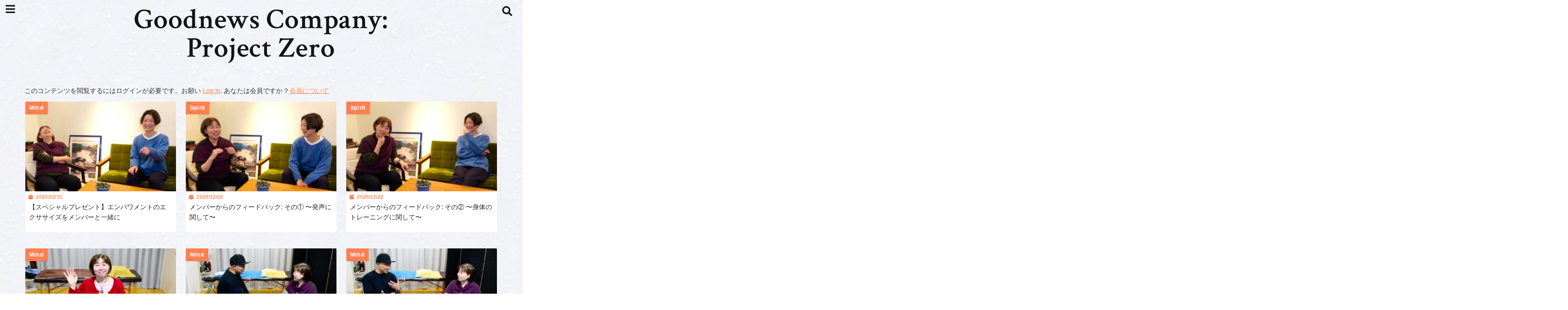

--- FILE ---
content_type: text/html; charset=UTF-8
request_url: https://gnc-pz.com/category/story/
body_size: 21093
content:
<!DOCTYPE html>
<!--[if lt IE 7]> <html class="ie6" dir="ltr" lang="ja" prefix="og: https://ogp.me/ns#"> <![endif]-->
<!--[if IE 7]> <html class="i7" dir="ltr" lang="ja" prefix="og: https://ogp.me/ns#"> <![endif]-->
<!--[if IE 8]> <html class="ie" dir="ltr" lang="ja" prefix="og: https://ogp.me/ns#"> <![endif]-->
<!--[if gt IE 8]><!--> <html dir="ltr" lang="ja" prefix="og: https://ogp.me/ns#"> <!--<![endif]-->
<head>
<meta charset="UTF-8" />
<meta name="viewport" content="width=device-width,initial-scale=1.0,user-scalable=no">
<meta name="format-detection" content="telephone=no" />
<meta name="theme-color" content="#4285f4">

<style>
*{margin:0;padding:0}
main,article,aside,header,canvas,details,figcaption,figure,footer,nav,section,summary{display:block}
body{font-family:font-family: Helvetica Neue, Helvetica, Hiragino Sans, 'ヒラギノ角ゴ ProN W3', Hiragino Kaku Gothic ProN, "メイリオ", Meiryo, sans-serif;min-width:320px;word-wrap:break-word;background-color:#f2f2f2;overflow:hidden}
#wpadminbar{position:fixed!important}
#totalcover{position:relative}
#header-gazou-pc{display:none;}
.gf{font-family:'Yeseva One',sans-serif;font-weight:700}
a{position:relative;color:#4169e1;display:inline-block;text-decoration:underline;transition:.3s}
img,video,object{max-width:100%;height:auto;border:none;vertical-align:bottom;-webkit-transition:.8s;-moz-transition:.8s;-o-transition:.8s;-ms-transition:.8s;transition:.8s}
.smanone{display:none}
.clearfix:after{content:".";display:block;clear:both;height:0;visibility:hidden}
.clearfix{display:inline-block}
.clearfix{display:block}
.clear{clear:both}
iframe{max-width:100%;max-height:100%}
p{font-size:16px;font-weight:300;line-height:1.9em;margin-bottom:20px;clear:both}
header .sitename{font-size:22px;font-weight:800;color:#fff;line-height:22px;padding:0;height:40px;margin-bottom:0}
header .sitename a{font-size:22px;width:90%;color:#333;text-decoration:none;font-weight:700;line-height:40px}
header h1{font-size:12px;color:#666;font-weight:400}
header a{color:#FFF;text-decoration:none}
header .descr{height:12px;text-align:center;font-size:10px;padding:0 10px 3px;color:#666;font-weight:700;margin:0 .67em;line-height:12px}
ul.breadcrumb li {list-style: none;	font-size:12px;}
ul.breadcrumb li a { display: block;float:left; padding: 2px 0 2px 0;margin: 0 5px 0 0;}
ul.breadcrumb li:first-child a:before {content: "\f015";font-family: "Font Awesome\ 5 Free";font-weight: bold;color: #000;margin-right: 5px;}
ul.breadcrumb li a:after {content: ">";font-weight: bold;margin:0 10px 0 2px;margin-right: 5px;color:#010101;}
ul.breadcrumb li:last-child{display:none;}
h2{font-weight:700;font-size:20px;padding:1em 1.5em;background:#f6f6f6;margin:10px 0;border-radius:3px;color:#1a1a1a;line-height:1.6em}
h3 a{color:#333;font-weight:800;text-decoration:none}
#footer-navigation{margin:10px 0 30px}
#footer{background:#997a3d}
#footer_w{width:2000px;margin:20px auto;text-align:left}
#topnews h3{border-width:0}
#topnews dl.clearfix{position:relative;padding:8px 5px;margin:0 0 15px;transition:.3s ease;overflow:hidden;border-radius:2px;box-shadow:0 1px 4px rgba(0,0,0,.3)}
.readmore{display:none}
#topnews .trim{height:90px;overflow:hidden}
#topnews dt{width:40%;float:left;position:relative}
#topnews dt a{width:100%}
#topnews dt img{width:100%}
.category_info p{position:absolute;z-index:1;background:#4899b2;padding:3px;font-size:12px;line-height:14px;color:#fff}
#topnews dd{width:56%;padding:2px 5px;float:left}
#topnews .clearfix dd h3{font-size:14px;font-weight:700;padding:0;margin-bottom:2px}
#topnews .clearfix dd h3 a{font-weight:500;color:#333;text-decoration:none;line-height:1.3em;font-size:.9em}
#topnews .clearfix dd p{font-size:16px;color:#666;line-height:18px}
#topnews .clearfix dd .blog_info p{float:left;font-size:12px;font-weight:700;color:#009fc1;line-height:13px;margin:0 0 3px;padding:0 2px;width:100%}
li.recentcomments a:before{display:none}
#side aside ul li{list-style:none}
#side aside ul{margin:0 5px;padding:5px}
#side aside h4{font-size:14px;font-weight:700;background:#fc51a2;color:#870e4e;padding:10px 5px 10px 10px;margin:0 5px;line-height:33px;border-radius:.15em;clear:both}
#side aside ul li a{display:inline-block;line-height:1.8em;margin:5px 0 15px;padding:0 5px 0 35px;list-style:none}
#side aside ul li a:before{content:"\f35a";font-family:Font Awesome\ 5 Free;position:absolute;left:3px;color:#656565;font-weight:700;font-size:1.2em;top:1px}
#side aside #mybox ul{color:#1a1a1a;margin-bottom:20px;padding:0 5px 10px;border-radius:3px;list-style:none}
#side p{font-size:.8em;line-height:24px}
#before-footer{clear:both}
#before-footer-inner{clear:both}
#main-navigation ul{position:relative;left:50%;float:left}
#main-navigation ul li{list-style:none;padding:0 10px;font-size:13px;display:block;position:relative;left:-50%;float:left}
#main-navigation ul li a{color:#fff;padding:10px;border-radius:1px;background:rgba(255,255,255,0);position:relative;margin:0;font-weight:700;font-size:15px}
#main-navigation li a{text-align:center;text-decoration:none;padding:5px 10px;display:block;-webkit-transition:all .3s ease;-moz-transition:all .3s ease;-o-transition:all .3s ease;transition:all .3s ease}
#main-navigation li ul{display:none;background:rgba(18,16,94,0);border-top:1px #ccc;border-bottom:1px #ccc;border-radius:2px;padding:0;position:absolute;top:100%;left:0;margin:0 0 0 -1px;z-index:999}
#footer-navigation ul{position:relative;left:50%;float:left}
#footer-navigation ul li{list-style:none;padding-left:0;font-size:13px;display:inline;position:relative;left:-50%;float:left}
#footer-navigation li a{text-align:center;margin:10px 5px;text-decoration:none;padding:5px 20px;display:block;font-size:.8em;line-height:1.5em;font-weight:500;color:#fff;background:rgba(255,255,255,0.21)}
#side aside #search{padding-bottom:0;position:relative;clear:both;margin:10px}
#mybox input#s{margin-top:10px;background:#e8e8e8}
form#searchform{position:relative}
#search{margin:75px 10px}
#s{height:60px;color:#333;font-size:16px;border-radius:3px;border-top-style:none;border-right-style:none;border-bottom-style:none;border-left-style:none;background:#fff;z-index:1;padding:10px 50px 10px 5px;width:100%;box-sizing:border-box;position:relative;box-shadow:0 1px 5px rgba(0,0,0,.3)}
button#searchsubmit{width:45px;height:45px;padding:0;font-family:Font Awesome\ 5 Free;font-size:28px;border:none;background:transparent;position:absolute;z-index:1;top:12px;right:5px;color:#5a5a5a}
#side aside button#searchsubmit{top:20px}
#side aside .side-profile a{font-weight:bold;}
.pagination{clear:both;position:relative;font-size:18px;line-height:18px;margin:0 20px 20px;padding:0 0 40px}
.pagination span,.pagination a{display:block;float:left;border-radius:3px;margin:2px 2px 2px 0;padding:6px 9px 5px;text-decoration:none;width:auto;color:#45b0e6}
.pagination .current{padding:6px 9px 5px;color:#fff;background-color:#45b0e6}
#page-top{position:fixed;z-index:997;bottom:70px;right:0;font-size:30px}
#header-upper-area{max-width:100%;padding:0;background:#FFF;margin:0 auto;box-shadow:0 2px 8px 0 rgba(0,0,0,.3);position:relative;z-index:2;width:100%}
.transmission #header-upper-area{position:absolute;background:rgba(0,0,0,0);box-shadow:0 0 0}
.transmission .header-info{position:absolute;bottom:0}
#logo-area{padding:0 10px;margin:0 auto;text-align:center;position:relative}
#logo{width:100%;text-align:center;margin:0 auto}
p.sitename{padding:3px 0;margin:0 35px;height:100%;min-height:40px}
#header-gazou-area{max-width:2500px;padding:0;margin:0 auto;position:relative;overflow:hidden}
#navi-area{text-align:center;max-width:1200px;padding:10px;margin:0 auto}
#top-upper{max-width:1200px;padding:0 auto;margin:0 auto 15px}
#top-under{max-width:820px;margin:0 auto;float:none;clear:both}
header{text-align:center;padding-top:3px}
#gazou{height:auto;max-width:100%!important}
footer{clear:both;padding:20px 0;text-align:center}
html{overflow:auto}
body{overflow:hidden}
footer{margin:0 -200%;padding:20px 200%}
#side aside a{font-weight:400;color:#333;text-decoration:none}
#footer_w{width:100%;margin:0 auto 20px;padding:0}
#footer{clear:both;float:none;width:auto;position:static!important}
#spnaviwrap{padding:0;text-align:center;clear:both}
#spnaviwrap .spnavi ul li{float:left;display:block;width:300px;max-width:23%;height:100%;margin:0 1% 2px}
#spnaviwrap .spnavi ul li{padding:0}
#spnaviwrap .spnavi ul li a{display:-webkit-flex;display:flex;-webkit-align-items:center;align-items:center;-webkit-justify-content:center;justify-content:center;position:relative;height:16px;line-height:12px;text-align:left;padding:7px 5px;color:#fff;font-size:10px;font-weight:700;border-radius:3px}
#speheader{overflow:hidden;background-image:url();background-position:50% 50%;background-repeat:no-repeat;background-size:cover;-webkit-background-size:cover;-moz-background-size:cover;-o-background-size:cover;height:300px;margin:0 -100px;font-size:10px}
#header-sp-wrap{overflow:hidden;height:100%;}
#header-sp{position:relative;margin:-5px -0}
#header-sp-innner-center{position: absolute;top: 50%;left: 50%;-webkit-transform: translate(-50%,-50%);-moz-transform: translate(-50%,-50%);-ms-transform: translate(-50%,-50%);-o-transform: translate(-50%,-50%);transform: translate(-50%,-50%);width: 90%;height: auto;}
.header-info{display:block;font-size:.85em;text-align:center;margin:0 auto;padding:0;position:absolute;width:100%}
.header-info a{width:80%;display:block;color:#fff;font-weight:700;padding:7px 10px;border-radius:30px;margin:10px auto;text-decoration:none;box-shadow:0 3px 8px -3px rgba(0,0,0,.3);background:#ff0074;position:relative;z-index:1}
#wrapper{max-width:600px;padding:0;margin:0 auto}
#content{float:left;margin:0 auto;width:100%}
#contentInner{background:#fff;border-radius:2px}
main{margin:0 0 10px;padding:0 5px 40px}
.lpwide2{background:#fff;margin:0 -100px;padding:20px 100px;clear:both}
.lpwide2-inner{max-width:420px;width:100%;padding:0}
.textwidget{margin:0;padding:5px}
#copy{background:#000;padding:5px 500px 10px;text-align:center;color:#fff;width:auto;margin:0 -500px;clear:both}
#copy a{color:#eaeaea;text-decoration:none}
#copy p{margin-bottom:0;font-size:.75em}
.ripple{position:relative;overflow:hidden}
h2.toppage{background:none;text-align:center;margin:0}
#start-menu{display:none}
#left-menu{width:40px;height:40px;line-height:40px;border-radius:3px;text-align:center;font-size:23px;color:#fff;position:absolute;z-index:1;padding:3px;top:-5px;left:-1px;animation:fadeIn .5s ease 0 1 normal}
.menu-title{font-family:'Noto Sans JP';position:absolute;font-size:10px;top:25px;left:7px;animation:fadeIn .3s ease 0 1 normal;color:#fff}
#left-menu-wrap ul li a{color:#2d2d2d;font-size:.9em;font-weight:700;width:100%;padding:5px;margin:5px 0}
#left-menu-wrap ul{list-style:none}
#left-menu-wrap ul.sub-menu{padding-left:20px}
#left-menu-wrap ul.sub-menu a{font-weight:500}
#left-menu-wrap{position:fixed;z-index:998;top:0;left:-400px;overflow:hidden;width:265px;height:85%;overflow-y:auto;color:#1a1a1a;text-align:left;background:#fff;margin:0 auto;padding:150px 10px 0;border-radius:3px;box-shadow:0 5px 14px 3px rgba(0,0,0,.3)}
.left-menu-yohaku{padding:50px}
.left-menu-header{display:block;background:#3298b0;position:absolute;top:0;height:150px;width:100%;left:0}
.left-menu-header p.sitename{display:block;position:relative;top:80px;padding:5px;margin:0}
.left-menu-close{display:none}
#start-search{display:none}
#search-button{position:absolute;z-index:1;padding:3px;top:-2px;right:5px;width:36px;height:36px;line-height:38px;border-radius:50%;text-align:center;font-size:20px;color:#fff;-webkit-transition:all .3s ease;-moz-transition:all .3s ease;-o-transition:all .3s ease;overflow:hidden;z-index:997}
#search-button-close{display:none}
#search-wrap{display:none}
li.cat-item{list-style:none}
#footer_w{width:98%;margin:0 2% 20px;padding:0}
#top-under{max-width:800px}
#before-footer .textwidget{padding:0 10px}
.header-contact{position:fixed;bottom:0;width:100%;left:0;text-align:center;z-index:3}
#wp-a11y-speak-polite{display:none}
.footer-fix-menu{position:fixed;bottom:0;height:65px;background:#f3f3f3;z-index:9999;border-top:1px solid #ccc}
.footer-fix-menu a{color:#494949;text-decoration:none}
.footer-table-ul.pcnone{display:table;padding:0;table-layout:fixed;text-align:center;width:100%}
.footer-table-ul.pcnone li{display:table-cell;vertical-align:top;height:65px;background:#f3f3f3}
.footer-icon{font-size:1.5em}
.footer-memu-text{font-size:10px;margin:2px 0 0}
.social-share-button{max-width:320px;margin:0 auto;padding:10px;text-align:center}
.social-share-button ul{padding:0;margin:10px 0}
#side aside #mybox .social-share-button ul{padding:0;margin:0}
#side aside .social-share-button ul li a{display:block;padding:0;margin:0 auto;width:40px;font-size:1.4em;border-radius:50%;color:#333}
#side aside .social-share-button ul li{line-height:1.5em;padding:5px}
.social-share-button ul{display:table;table-layout:fixed;text-align:center;width:100%}
.social-share-button ul li{display:table-cell;vertical-align:center}
.social-share-button ul li a:before{display:none}
.side-name{font-size:1.2em;font-weight:700;text-align:center;margin:3px 0}
.side-job{text-align:center;font-size:.85em;font-weight:700;margin:10px auto;line-height:20px}
.side-profimg{text-align:center;margin:0}
.side-profimg img{border-radius:50%;margin:0}
.side-profile p{margin:10px 0;padding:0 5px}
.side-profile .social-share-button{padding:0}
.social-prof-link a{padding:10px}
@media only screen and (min-width: 420px){
ul.breadcrumb li a {margin: 10px 5px 10px 0;}
}
@media only screen and (min-width: 781px) {
.footer-table-ul.pcnone{display:none;}
#header-gazou-pc{display:block;}
}
</style>

<link rel="alternate" type="application/rss+xml" title="Goodnews Company: Project Zero RSS Feed" href="https://gnc-pz.com/feed/" />
<link rel="pingback" href="https://gnc-pz.com/xmlrpc.php" />
<link rel="pingback" href="https://gnc-pz.com/xmlrpc.php" />
<link rel="preconnect" href="https://use.fontawesome.com">
<link rel="preconnect" href="https://ajax.googleapis.com">
<link rel="preconnect" href="https://fonts.googleapis.com">
<link rel="preconnect" href="https://connect.facebook.net">
<link rel="preconnect" href="https://p.rfihub.com">
<link rel="preconnect" href="https://tags.bkrtx.com">
<link rel="preconnect" href="https://www.googletagmanager.com">
<link rel="preconnect" href="https://cdn.treasuredata.com">
<link rel="preconnect" href="https://uh.nakanohito.jp">
<link rel="preconnect" href="https://a.o2u.jp">
<link rel="preconnect" href="https://sync.im-apps.net">
<link rel="preconnect" href="https://jp-gmtdmp.mookie1.com">
<link rel="preconnect" href="https://www.googleadservices.com">
<link rel="preconnect" href="https://cm.g.doubleclick.net">
<link rel="preconnect" href="https://cdn.audiencedata.net">
<link rel="preconnect" href="https://ps.eyeota.net">
<link rel="preconnect" href="https://tg.socdm.com">

		<!-- All in One SEO 4.6.2 - aioseo.com -->
		<title>Story | Goodnews Company: Project Zero</title>
		<meta name="robots" content="max-snippet:-1, max-image-preview:large, max-video-preview:-1" />
		<link rel="canonical" href="https://gnc-pz.com/category/story/" />
		<link rel="next" href="https://gnc-pz.com/category/story/page/2/" />
		<meta name="generator" content="All in One SEO (AIOSEO) 4.6.2" />
		<script type="application/ld+json" class="aioseo-schema">
			{"@context":"https:\/\/schema.org","@graph":[{"@type":"BreadcrumbList","@id":"https:\/\/gnc-pz.com\/category\/story\/#breadcrumblist","itemListElement":[{"@type":"ListItem","@id":"https:\/\/gnc-pz.com\/#listItem","position":1,"name":"\u5bb6","item":"https:\/\/gnc-pz.com\/","nextItem":"https:\/\/gnc-pz.com\/category\/story\/#listItem"},{"@type":"ListItem","@id":"https:\/\/gnc-pz.com\/category\/story\/#listItem","position":2,"name":"Story","previousItem":"https:\/\/gnc-pz.com\/#listItem"}]},{"@type":"CollectionPage","@id":"https:\/\/gnc-pz.com\/category\/story\/#collectionpage","url":"https:\/\/gnc-pz.com\/category\/story\/","name":"Story | Goodnews Company: Project Zero","inLanguage":"ja","isPartOf":{"@id":"https:\/\/gnc-pz.com\/#website"},"breadcrumb":{"@id":"https:\/\/gnc-pz.com\/category\/story\/#breadcrumblist"}},{"@type":"Organization","@id":"https:\/\/gnc-pz.com\/#organization","name":"Goodnews Company: Project Zero","url":"https:\/\/gnc-pz.com\/"},{"@type":"WebSite","@id":"https:\/\/gnc-pz.com\/#website","url":"https:\/\/gnc-pz.com\/","name":"Goodnews Company: Project Zero","inLanguage":"ja","publisher":{"@id":"https:\/\/gnc-pz.com\/#organization"}}]}
		</script>
		<!-- All in One SEO -->

<link rel='dns-prefetch' href='//ajax.googleapis.com' />
<link rel='dns-prefetch' href='//www.google.com' />
<link rel='dns-prefetch' href='//stats.wp.com' />
<script type="text/javascript">
/* <![CDATA[ */
window._wpemojiSettings = {"baseUrl":"https:\/\/s.w.org\/images\/core\/emoji\/15.0.3\/72x72\/","ext":".png","svgUrl":"https:\/\/s.w.org\/images\/core\/emoji\/15.0.3\/svg\/","svgExt":".svg","source":{"concatemoji":"https:\/\/gnc-pz.com\/wp-includes\/js\/wp-emoji-release.min.js?ver=6.5.7"}};
/*! This file is auto-generated */
!function(i,n){var o,s,e;function c(e){try{var t={supportTests:e,timestamp:(new Date).valueOf()};sessionStorage.setItem(o,JSON.stringify(t))}catch(e){}}function p(e,t,n){e.clearRect(0,0,e.canvas.width,e.canvas.height),e.fillText(t,0,0);var t=new Uint32Array(e.getImageData(0,0,e.canvas.width,e.canvas.height).data),r=(e.clearRect(0,0,e.canvas.width,e.canvas.height),e.fillText(n,0,0),new Uint32Array(e.getImageData(0,0,e.canvas.width,e.canvas.height).data));return t.every(function(e,t){return e===r[t]})}function u(e,t,n){switch(t){case"flag":return n(e,"\ud83c\udff3\ufe0f\u200d\u26a7\ufe0f","\ud83c\udff3\ufe0f\u200b\u26a7\ufe0f")?!1:!n(e,"\ud83c\uddfa\ud83c\uddf3","\ud83c\uddfa\u200b\ud83c\uddf3")&&!n(e,"\ud83c\udff4\udb40\udc67\udb40\udc62\udb40\udc65\udb40\udc6e\udb40\udc67\udb40\udc7f","\ud83c\udff4\u200b\udb40\udc67\u200b\udb40\udc62\u200b\udb40\udc65\u200b\udb40\udc6e\u200b\udb40\udc67\u200b\udb40\udc7f");case"emoji":return!n(e,"\ud83d\udc26\u200d\u2b1b","\ud83d\udc26\u200b\u2b1b")}return!1}function f(e,t,n){var r="undefined"!=typeof WorkerGlobalScope&&self instanceof WorkerGlobalScope?new OffscreenCanvas(300,150):i.createElement("canvas"),a=r.getContext("2d",{willReadFrequently:!0}),o=(a.textBaseline="top",a.font="600 32px Arial",{});return e.forEach(function(e){o[e]=t(a,e,n)}),o}function t(e){var t=i.createElement("script");t.src=e,t.defer=!0,i.head.appendChild(t)}"undefined"!=typeof Promise&&(o="wpEmojiSettingsSupports",s=["flag","emoji"],n.supports={everything:!0,everythingExceptFlag:!0},e=new Promise(function(e){i.addEventListener("DOMContentLoaded",e,{once:!0})}),new Promise(function(t){var n=function(){try{var e=JSON.parse(sessionStorage.getItem(o));if("object"==typeof e&&"number"==typeof e.timestamp&&(new Date).valueOf()<e.timestamp+604800&&"object"==typeof e.supportTests)return e.supportTests}catch(e){}return null}();if(!n){if("undefined"!=typeof Worker&&"undefined"!=typeof OffscreenCanvas&&"undefined"!=typeof URL&&URL.createObjectURL&&"undefined"!=typeof Blob)try{var e="postMessage("+f.toString()+"("+[JSON.stringify(s),u.toString(),p.toString()].join(",")+"));",r=new Blob([e],{type:"text/javascript"}),a=new Worker(URL.createObjectURL(r),{name:"wpTestEmojiSupports"});return void(a.onmessage=function(e){c(n=e.data),a.terminate(),t(n)})}catch(e){}c(n=f(s,u,p))}t(n)}).then(function(e){for(var t in e)n.supports[t]=e[t],n.supports.everything=n.supports.everything&&n.supports[t],"flag"!==t&&(n.supports.everythingExceptFlag=n.supports.everythingExceptFlag&&n.supports[t]);n.supports.everythingExceptFlag=n.supports.everythingExceptFlag&&!n.supports.flag,n.DOMReady=!1,n.readyCallback=function(){n.DOMReady=!0}}).then(function(){return e}).then(function(){var e;n.supports.everything||(n.readyCallback(),(e=n.source||{}).concatemoji?t(e.concatemoji):e.wpemoji&&e.twemoji&&(t(e.twemoji),t(e.wpemoji)))}))}((window,document),window._wpemojiSettings);
/* ]]> */
</script>
<style id='wp-emoji-styles-inline-css' type='text/css'>

	img.wp-smiley, img.emoji {
		display: inline !important;
		border: none !important;
		box-shadow: none !important;
		height: 1em !important;
		width: 1em !important;
		margin: 0 0.07em !important;
		vertical-align: -0.1em !important;
		background: none !important;
		padding: 0 !important;
	}
</style>
<link rel='stylesheet' id='wp-block-library-css' href='https://gnc-pz.com/wp-includes/css/dist/block-library/style.min.css?ver=6.5.7' type='text/css' media='all' />
<style id='wp-block-library-inline-css' type='text/css'>
.has-text-align-justify{text-align:justify;}
</style>
<link rel='stylesheet' id='mediaelement-css' href='https://gnc-pz.com/wp-includes/js/mediaelement/mediaelementplayer-legacy.min.css?ver=4.2.17' type='text/css' media='all' />
<link rel='stylesheet' id='wp-mediaelement-css' href='https://gnc-pz.com/wp-includes/js/mediaelement/wp-mediaelement.min.css?ver=6.5.7' type='text/css' media='all' />
<style id='jetpack-sharing-buttons-style-inline-css' type='text/css'>
.jetpack-sharing-buttons__services-list{display:flex;flex-direction:row;flex-wrap:wrap;gap:0;list-style-type:none;margin:5px;padding:0}.jetpack-sharing-buttons__services-list.has-small-icon-size{font-size:12px}.jetpack-sharing-buttons__services-list.has-normal-icon-size{font-size:16px}.jetpack-sharing-buttons__services-list.has-large-icon-size{font-size:24px}.jetpack-sharing-buttons__services-list.has-huge-icon-size{font-size:36px}@media print{.jetpack-sharing-buttons__services-list{display:none!important}}.editor-styles-wrapper .wp-block-jetpack-sharing-buttons{gap:0;padding-inline-start:0}ul.jetpack-sharing-buttons__services-list.has-background{padding:1.25em 2.375em}
</style>
<style id='classic-theme-styles-inline-css' type='text/css'>
/*! This file is auto-generated */
.wp-block-button__link{color:#fff;background-color:#32373c;border-radius:9999px;box-shadow:none;text-decoration:none;padding:calc(.667em + 2px) calc(1.333em + 2px);font-size:1.125em}.wp-block-file__button{background:#32373c;color:#fff;text-decoration:none}
</style>
<style id='global-styles-inline-css' type='text/css'>
body{--wp--preset--color--black: #000000;--wp--preset--color--cyan-bluish-gray: #abb8c3;--wp--preset--color--white: #ffffff;--wp--preset--color--pale-pink: #f78da7;--wp--preset--color--vivid-red: #cf2e2e;--wp--preset--color--luminous-vivid-orange: #ff6900;--wp--preset--color--luminous-vivid-amber: #fcb900;--wp--preset--color--light-green-cyan: #7bdcb5;--wp--preset--color--vivid-green-cyan: #00d084;--wp--preset--color--pale-cyan-blue: #8ed1fc;--wp--preset--color--vivid-cyan-blue: #0693e3;--wp--preset--color--vivid-purple: #9b51e0;--wp--preset--gradient--vivid-cyan-blue-to-vivid-purple: linear-gradient(135deg,rgba(6,147,227,1) 0%,rgb(155,81,224) 100%);--wp--preset--gradient--light-green-cyan-to-vivid-green-cyan: linear-gradient(135deg,rgb(122,220,180) 0%,rgb(0,208,130) 100%);--wp--preset--gradient--luminous-vivid-amber-to-luminous-vivid-orange: linear-gradient(135deg,rgba(252,185,0,1) 0%,rgba(255,105,0,1) 100%);--wp--preset--gradient--luminous-vivid-orange-to-vivid-red: linear-gradient(135deg,rgba(255,105,0,1) 0%,rgb(207,46,46) 100%);--wp--preset--gradient--very-light-gray-to-cyan-bluish-gray: linear-gradient(135deg,rgb(238,238,238) 0%,rgb(169,184,195) 100%);--wp--preset--gradient--cool-to-warm-spectrum: linear-gradient(135deg,rgb(74,234,220) 0%,rgb(151,120,209) 20%,rgb(207,42,186) 40%,rgb(238,44,130) 60%,rgb(251,105,98) 80%,rgb(254,248,76) 100%);--wp--preset--gradient--blush-light-purple: linear-gradient(135deg,rgb(255,206,236) 0%,rgb(152,150,240) 100%);--wp--preset--gradient--blush-bordeaux: linear-gradient(135deg,rgb(254,205,165) 0%,rgb(254,45,45) 50%,rgb(107,0,62) 100%);--wp--preset--gradient--luminous-dusk: linear-gradient(135deg,rgb(255,203,112) 0%,rgb(199,81,192) 50%,rgb(65,88,208) 100%);--wp--preset--gradient--pale-ocean: linear-gradient(135deg,rgb(255,245,203) 0%,rgb(182,227,212) 50%,rgb(51,167,181) 100%);--wp--preset--gradient--electric-grass: linear-gradient(135deg,rgb(202,248,128) 0%,rgb(113,206,126) 100%);--wp--preset--gradient--midnight: linear-gradient(135deg,rgb(2,3,129) 0%,rgb(40,116,252) 100%);--wp--preset--font-size--small: 13px;--wp--preset--font-size--medium: 20px;--wp--preset--font-size--large: 36px;--wp--preset--font-size--x-large: 42px;--wp--preset--spacing--20: 0.44rem;--wp--preset--spacing--30: 0.67rem;--wp--preset--spacing--40: 1rem;--wp--preset--spacing--50: 1.5rem;--wp--preset--spacing--60: 2.25rem;--wp--preset--spacing--70: 3.38rem;--wp--preset--spacing--80: 5.06rem;--wp--preset--shadow--natural: 6px 6px 9px rgba(0, 0, 0, 0.2);--wp--preset--shadow--deep: 12px 12px 50px rgba(0, 0, 0, 0.4);--wp--preset--shadow--sharp: 6px 6px 0px rgba(0, 0, 0, 0.2);--wp--preset--shadow--outlined: 6px 6px 0px -3px rgba(255, 255, 255, 1), 6px 6px rgba(0, 0, 0, 1);--wp--preset--shadow--crisp: 6px 6px 0px rgba(0, 0, 0, 1);}:where(.is-layout-flex){gap: 0.5em;}:where(.is-layout-grid){gap: 0.5em;}body .is-layout-flex{display: flex;}body .is-layout-flex{flex-wrap: wrap;align-items: center;}body .is-layout-flex > *{margin: 0;}body .is-layout-grid{display: grid;}body .is-layout-grid > *{margin: 0;}:where(.wp-block-columns.is-layout-flex){gap: 2em;}:where(.wp-block-columns.is-layout-grid){gap: 2em;}:where(.wp-block-post-template.is-layout-flex){gap: 1.25em;}:where(.wp-block-post-template.is-layout-grid){gap: 1.25em;}.has-black-color{color: var(--wp--preset--color--black) !important;}.has-cyan-bluish-gray-color{color: var(--wp--preset--color--cyan-bluish-gray) !important;}.has-white-color{color: var(--wp--preset--color--white) !important;}.has-pale-pink-color{color: var(--wp--preset--color--pale-pink) !important;}.has-vivid-red-color{color: var(--wp--preset--color--vivid-red) !important;}.has-luminous-vivid-orange-color{color: var(--wp--preset--color--luminous-vivid-orange) !important;}.has-luminous-vivid-amber-color{color: var(--wp--preset--color--luminous-vivid-amber) !important;}.has-light-green-cyan-color{color: var(--wp--preset--color--light-green-cyan) !important;}.has-vivid-green-cyan-color{color: var(--wp--preset--color--vivid-green-cyan) !important;}.has-pale-cyan-blue-color{color: var(--wp--preset--color--pale-cyan-blue) !important;}.has-vivid-cyan-blue-color{color: var(--wp--preset--color--vivid-cyan-blue) !important;}.has-vivid-purple-color{color: var(--wp--preset--color--vivid-purple) !important;}.has-black-background-color{background-color: var(--wp--preset--color--black) !important;}.has-cyan-bluish-gray-background-color{background-color: var(--wp--preset--color--cyan-bluish-gray) !important;}.has-white-background-color{background-color: var(--wp--preset--color--white) !important;}.has-pale-pink-background-color{background-color: var(--wp--preset--color--pale-pink) !important;}.has-vivid-red-background-color{background-color: var(--wp--preset--color--vivid-red) !important;}.has-luminous-vivid-orange-background-color{background-color: var(--wp--preset--color--luminous-vivid-orange) !important;}.has-luminous-vivid-amber-background-color{background-color: var(--wp--preset--color--luminous-vivid-amber) !important;}.has-light-green-cyan-background-color{background-color: var(--wp--preset--color--light-green-cyan) !important;}.has-vivid-green-cyan-background-color{background-color: var(--wp--preset--color--vivid-green-cyan) !important;}.has-pale-cyan-blue-background-color{background-color: var(--wp--preset--color--pale-cyan-blue) !important;}.has-vivid-cyan-blue-background-color{background-color: var(--wp--preset--color--vivid-cyan-blue) !important;}.has-vivid-purple-background-color{background-color: var(--wp--preset--color--vivid-purple) !important;}.has-black-border-color{border-color: var(--wp--preset--color--black) !important;}.has-cyan-bluish-gray-border-color{border-color: var(--wp--preset--color--cyan-bluish-gray) !important;}.has-white-border-color{border-color: var(--wp--preset--color--white) !important;}.has-pale-pink-border-color{border-color: var(--wp--preset--color--pale-pink) !important;}.has-vivid-red-border-color{border-color: var(--wp--preset--color--vivid-red) !important;}.has-luminous-vivid-orange-border-color{border-color: var(--wp--preset--color--luminous-vivid-orange) !important;}.has-luminous-vivid-amber-border-color{border-color: var(--wp--preset--color--luminous-vivid-amber) !important;}.has-light-green-cyan-border-color{border-color: var(--wp--preset--color--light-green-cyan) !important;}.has-vivid-green-cyan-border-color{border-color: var(--wp--preset--color--vivid-green-cyan) !important;}.has-pale-cyan-blue-border-color{border-color: var(--wp--preset--color--pale-cyan-blue) !important;}.has-vivid-cyan-blue-border-color{border-color: var(--wp--preset--color--vivid-cyan-blue) !important;}.has-vivid-purple-border-color{border-color: var(--wp--preset--color--vivid-purple) !important;}.has-vivid-cyan-blue-to-vivid-purple-gradient-background{background: var(--wp--preset--gradient--vivid-cyan-blue-to-vivid-purple) !important;}.has-light-green-cyan-to-vivid-green-cyan-gradient-background{background: var(--wp--preset--gradient--light-green-cyan-to-vivid-green-cyan) !important;}.has-luminous-vivid-amber-to-luminous-vivid-orange-gradient-background{background: var(--wp--preset--gradient--luminous-vivid-amber-to-luminous-vivid-orange) !important;}.has-luminous-vivid-orange-to-vivid-red-gradient-background{background: var(--wp--preset--gradient--luminous-vivid-orange-to-vivid-red) !important;}.has-very-light-gray-to-cyan-bluish-gray-gradient-background{background: var(--wp--preset--gradient--very-light-gray-to-cyan-bluish-gray) !important;}.has-cool-to-warm-spectrum-gradient-background{background: var(--wp--preset--gradient--cool-to-warm-spectrum) !important;}.has-blush-light-purple-gradient-background{background: var(--wp--preset--gradient--blush-light-purple) !important;}.has-blush-bordeaux-gradient-background{background: var(--wp--preset--gradient--blush-bordeaux) !important;}.has-luminous-dusk-gradient-background{background: var(--wp--preset--gradient--luminous-dusk) !important;}.has-pale-ocean-gradient-background{background: var(--wp--preset--gradient--pale-ocean) !important;}.has-electric-grass-gradient-background{background: var(--wp--preset--gradient--electric-grass) !important;}.has-midnight-gradient-background{background: var(--wp--preset--gradient--midnight) !important;}.has-small-font-size{font-size: var(--wp--preset--font-size--small) !important;}.has-medium-font-size{font-size: var(--wp--preset--font-size--medium) !important;}.has-large-font-size{font-size: var(--wp--preset--font-size--large) !important;}.has-x-large-font-size{font-size: var(--wp--preset--font-size--x-large) !important;}
.wp-block-navigation a:where(:not(.wp-element-button)){color: inherit;}
:where(.wp-block-post-template.is-layout-flex){gap: 1.25em;}:where(.wp-block-post-template.is-layout-grid){gap: 1.25em;}
:where(.wp-block-columns.is-layout-flex){gap: 2em;}:where(.wp-block-columns.is-layout-grid){gap: 2em;}
.wp-block-pullquote{font-size: 1.5em;line-height: 1.6;}
</style>
<link rel='stylesheet' id='fsb-image-css' href='https://gnc-pz.com/wp-content/plugins/simple-full-screen-background-image/includes/fullscreen-image.css?ver=6.5.7' type='text/css' media='all' />
<link rel='stylesheet' id='swpm.common-css' href='https://gnc-pz.com/wp-content/plugins/simple-membership/css/swpm.common.css?ver=4.4.6' type='text/css' media='all' />
<link rel='stylesheet' id='whats-new-style-css' href='https://gnc-pz.com/wp-content/plugins/whats-new-genarator/whats-new.css?ver=2.0.2' type='text/css' media='all' />
<link rel='stylesheet' id='ppress-frontend-css' href='https://gnc-pz.com/wp-content/plugins/wp-user-avatar/assets/css/frontend.min.css?ver=3.2.0' type='text/css' media='all' />
<link rel='stylesheet' id='ppress-flatpickr-css' href='https://gnc-pz.com/wp-content/plugins/wp-user-avatar/assets/flatpickr/flatpickr.min.css?ver=3.2.0' type='text/css' media='all' />
<link rel='stylesheet' id='ppress-select2-css' href='https://gnc-pz.com/wp-content/plugins/wp-user-avatar/assets/select2/select2.min.css?ver=6.5.7' type='text/css' media='all' />
<link rel='stylesheet' id='style-css' href='https://gnc-pz.com/wp-content/themes/seal1_5/style.css?ver=6.5.7' type='text/css' media='all' />
<link rel='stylesheet' id='child-style-css' href='https://gnc-pz.com/wp-content/themes/seal1_5_child/style.css?ver=6.5.7' type='text/css' media='all' />
<link rel='stylesheet' id='jquery-lazyloadxt-spinner-css-css' href='//gnc-pz.com/wp-content/plugins/a3-lazy-load/assets/css/jquery.lazyloadxt.spinner.css?ver=6.5.7' type='text/css' media='all' />
<link rel='stylesheet' id='a3a3_lazy_load-css' href='//gnc-pz.com/wp-content/uploads/sass/a3_lazy_load.min.css?ver=1586352136' type='text/css' media='all' />
<link rel="https://api.w.org/" href="https://gnc-pz.com/wp-json/" /><link rel="alternate" type="application/json" href="https://gnc-pz.com/wp-json/wp/v2/categories/13" />        <script type="text/javascript">
            jQuery(document).ready(function($) {
                $('#respond').html('<div class="swpm-login-to-comment-msg">コメントを残すにはログインしてください。</div>');
            });
        </script>
        	<style>img#wpstats{display:none}</style>
		
<style type="text/css">




/*カスタマイザーサイトカラー*/
/*1-AB*/
#header-upper-area {
	background: -webkit-linear-gradient(left, #ffffff, #ffffff); 
	background: linear-gradient(to right, #ffffff, #ffffff); 
}

/* 2*/
#left-menu { color: #141414;}
header .sitename a { color: #141414;}
header h1 { color: #141414;}
header .descr { color: #141414;}
.menu-title { color: #141414;}
header .sitename { color: #141414;}
#main-navigation ul li a { color: #141414;}
#search-button{ color: #141414;}
/*3*/
.left-menu-header { background:#bcbcbc;}
#left-menu-wrap h4 { background:#bcbcbc;}

/*4*/
#spnaviwrap .spnavi ul li a { color: #ffffff;}
#navi-large-area a { color: #ffffff;}

/* 5*/
#spnaviwrap .spnavi ul li a{ background:#03a9f4;}
/* 6*/
#main-navigation li a:hover {color: #1ab3ff;}


/* 7*/
#main-navigation li a:hover{ background:#08a8f3;}
/* 8*/
#main-navigation li ul li a{ color: #ffffff;}

/*9*/
#main-navigation li ul li a{background:#06a9f4;}



/* 8*/
body { color:#333333;}
.post h3 {	color:#333333;}

/* 9*/
a { color:#ff7f50;
}
/*ページャー*/
.pagination span, .pagination a {color: #ff7f50;}
.pagination .current {
	background-color: #ff7f50;
}
#comments input[type="submit"]{
	background-color: #ff7f50;
}
.kijisita-category a{background:#ff7f50;}
.hashtag a {color: #ff7f50;}
#prof-kijisita .prof-under-article-right-profurl a{background: #ff7f50;}
.tagcloud a{background: #ff7f50;}
#breadcrumb i.fa.fa-home{color: #ff7f50;}
#breadcrumb i.fa.fa-folder{color: #ff7f50;}
/* 10*/
a:hover { color:#4169e1;}
/*ページャー*/
.pagination a:hover {background-color: #4169e1;}
#comments input[type="submit"]:hover{background-color: #4169e1;}

/* 11*/
.btn-wrap a{ 
	background:#ffd91a;
	border:2px solid #ffd91a;
}
.btn-wrap.kotei1 a{ 
	background:#ffd91a;
	border:1px solid #ffd91a;
}

.btn-wrap.ghost a {
    border: 2px solid #ffd91a;
    color: #ffd91a;
}

/* 12*/
/*普通のボタンの色*/
.btn-wrap a:hover{ 
	background:#FF9800;
	border:2px solid #FF9800;
}
/*固定幅1のボタン*/
.btn-wrap.kotei1 a:hover{ 
	background:#FF9800;
	color:#fff;
	border:1px solid #FF9800;
}
.btn-wrap.ghost a:hover {
    border: 2px solid #FF9800;
	background:#FF9800;
    color: #fff;
}

/* 13*/
.btn-wrap.spe a {
	border: 2px solid #e57a00;
	background-color:#e57a00;
}

.btn-wrap.spe a::before,
.btn-wrap.spe a::after {
	background: #e57a00;
}
.btn-wrap.spe2 a {
	border: 2px solid #e57a00;
	background-color:#e57a00;
}

.btn-wrap.spe2 a::before,
.btn-wrap.spe2 a::after {
	background: #e57a00;
}
.btn-wrap.ghostspe a {
	border: 2px solid #e57a00;
	color: #e57a00;
}
.btn-wrap.zoomin a {
	border: 2px solid #e57a00;
	color: #e57a00;
}
.btn-wrap.zoomin a:hover::after {
	background: #e57a00;
}
.btn-wrap.zoomin a:hover {
	background-color: #e57a00;
	border-color: #e57a00;
}
.btn-wrap.down a{
	border: 2px solid #e57a00;
	color: #e57a00;
}
.btn-wrap.down a::after {
	background: #e57a00;
}


/* 14*/
.btn-wrap.spe a:hover {
	border-color: #3399ff;
	color: #3399ff;
}

.btn-wrap.spe a:hover::before,
.btn-wrap.spe a:hover::after {
	background-color: #3399ff;
}
.btn-wrap.spe2 a:hover {
	border-color: #3399ff;
	color: #3399ff;
}

.btn-wrap.spe2 a:hover::before,
.btn-wrap.spe2 a:hover::after {
	background-color: #3399ff;
}
.btn-wrap.ghostspe a:hover {
	background-color: #3399ff;
	border-color: #3399ff;
}


/* 15*/
.post h2{background: #7d9ee0;}
h2{background: #7d9ee0;}
.post .fukidasi h2{background: #7d9ee0;}
.post .material h2{background: #7d9ee0;}
.post .fukidasi h2:after{border-top: 15px solid #7d9ee0;}
.post .shadow h2{background: #7d9ee0;}
.post .ribbon h2{background: #7d9ee0;}
.post .ribbon h2::before,
.post .ribbon h2::after{border-top: 5px solid #7d9ee0;}
.post .ribbon h2::before{border-left: 5px solid #7d9ee0;}
.post .ribbon h2::after{border-right: 5px solid #7d9ee0;}
.post .under-gradline h2{color:#7d9ee0;}
.post .under-gradline h2:after{
	background: -moz-linear-gradient(to right, #7d9ee0, transparent);
	background: -webkit-linear-gradient(to right, #7d9ee0, transparent);
	background: linear-gradient(to right, #7d9ee0, transparent);
}
.post .first-big h2{color:#1a1a1a;}
.post .first-big h2:first-letter {
	color:#7d9ee0;
	border-bottom:solid 3px #7d9ee0;
}
.post .hamiwaku h2{
	border-top: solid 3px #7d9ee0;
	border-bottom: solid 3px #7d9ee0;
	color:#7d9ee0;
}
.post .hamiwaku h2:before,.post .hamiwaku h2:after{
	background-color: #7d9ee0;
}
.post .chapter h2{
	border:3px solid #7d9ee0;
	color:#7d9ee0;
}
.post .chapter h2::after{color: #7d9ee0;}
.post .icon h2 {background:#7d9ee0;}
.post h3 {
	border-color: #7d9ee0;
	color:#7d9ee0;
}
.post .h3underline h3 {
	border-color: #7d9ee0;
	color:#7d9ee0;
}
.post .thin-underline h3 {
	border-color: #7d9ee0;
	color:#7d9ee0;
}
.post .lh3 h3{
	border-color: #7d9ee0;
	color:#7d9ee0;
}
.post .stripes h3:after {
background: -webkit-repeating-linear-gradient(-45deg, #7d9ee0, #7d9ee0 0px, #fff 2px, #fff 2px);
background: repeating-linear-gradient(-45deg, #7d9ee0, #7d9ee0 0px, #fff 2px, #fff 2px);
}
.post .box2 h3{color: #7d9ee0;}
.post .box2 h3::before{color: #7d9ee0;}
.post .box2 h3::after{color: #A1B8D1;}
.post h4{	color:#7d9ee0;}
.post .trans-color h4{	color:#7d9ee0;}
.post .cube-icon h4{	color:#7d9ee0;}
.post .left-border h4{border-color: #7d9ee0;}
.post .left-thin-border h4{border-color: #7d9ee0;}
#newposts h4.widgettitle {
background: #7d9ee0;
}
.sankaku {
    border-top: 30px solid #7d9ee0;
}
#side aside h4{background:#7d9ee0;}

/* 16*/
h2{color: #ffffff;}
.post .material h2{color: #ffffff;}
h2.toppage{color:#1a1a1a;}
h2.archiev{color:#1a1a1a;}
.post h2{color: #ffffff;}
.post .ribbon h2{color: #ffffff;}
.post .icon h2 {color: #ffffff;}
.post .icon h2:before{color: #ffffff;}
#newposts h4.widgettitle {color: #ffffff;}
#side aside h4{color: #ffffff;}
#newposts h4.widgettitle span{color: #ffffff;}

/* 17*/
ul.breadcrumb li:first-child a:before{color: #ff7f50;}
.category_info p{background: #ff7f50;}
.prof-under-article{background: #ff7f50;}
#prof-kijisita{background: #ff7f50;}
.blogbox p { color: #ff7f50;}
.koukai { color: #ff7f50;}
.koushin { color: #ff7f50;}
#kanren .clearfix dt .blog_info {background: #ff7f50;}
.post ul li:before {background: #ff7f50;}
ol li:before  {color: #ff7f50;}
.page-template-page-one-column main ul li:before {background: #ff7f50;}
.page-template-page-one-column main ol li:before {color: #ff7f50;}
.blog-card-title::before {background: #ff7f50;}
.share-wrap{background: #ff7f50;}
.p-entry__push {background: #ff7f50;}
.p-shareButton__a-cont{background: #ff7f50;}
.flow {background: #ff7f50;}
.btn-wrap.kotei2 a{ 
	background:#ff7f50;
	border:1px solid #ff7f50;
}
.btn-wrap.kotei2 a:hover{ 
	color:#ff7f50;
	border:1px solid #ff7f50;
}
.prev dt{background: #ff7f50;}
.next dt{background: #ff7f50;}
#topnews .clearfix dd .blog_info p{color: #ff7f50;}
.readmore.wide-card{ color: #ff7f50;}
#newposts span{ color: #ff7f50;}
p.has-drop-cap:not(:focus)::first-letter{ color: #ff7f50;}
/* 18*/
.category_info p{ color: #ffffff;}
.prof-under-article-title{ color: #ffffff;}
.blog-card-title::before{ color: #ffffff;}
.p-entry__push{ color: #ffffff;}
.p-entry__note{ color: #ffffff;}
.p-shareButton__a-cont__btn p{ color: #ffffff;}
.prev dt a{ color: #ffffff;}
.next dt a{ color: #ffffff;}
.prof-under-article{ color: #ffffff;}
.prof-under-article-right-sns a{ color: #ffffff;}
.prof-under-article-name a{ color: #ffffff;}
/* 19*/
#cta-area{
	border-color:#cccccc;
	background:#cccccc;
}

/* 20*/
#footer {	background: #353535;
	}

/* 21*/
#footer h4 {
	color: #ffffff;
}
#footer h4 a {
	color: #ffffff;
}
#footer-navigation li a{
	color: #ffffff;
}
#footer_w ul li {
	color: #ffffff;
}
#footer .copy {
	color: #ffffff;
}
#footer p {
	color:#ffffff;
}

#footer_w a:hover {
		color: #ffffff;
	}
/* 22*/
#footer_w a {
		color: #ffffff;
	}
#footer .copy a {
		color: #ffffff;
	}
#footer_w ul li a:before {
		color: #ffffff;
}
/* 23*/
#copy{background:#232323;}

/* 24*/
#page-top a{background:#a0a0a0;}

/* 25*/
.header-info a{	background: #f94dba;}

/* 26*/
.header-info a:hover{	background: #ffc0cb;}

/* 27*/
#topnews dl.clearfix{background: #ffffff;}
#newposts dl.clearfix{background: #ffffff;}
.prev.ripple, .next.ripple{background: #ffffff;}
.kanren dl{background: #ffffff;}
.side-profile{background: #ffffff;}
.cardlink dl{background: #ffffff;}
/* 28*/
#topnews .clearfix dd h3 a{color: #262626;}
#newposts dl dd a{color: #262626;}
.prev-title p, .next-title p{color: #262626;}
.prev-label, .next-label{color: #262626;}
.kanren dd h5{color: #262626;}
.side-profile{color: #262626;}
#side aside .side-profile a{color: #262626;}
#side aside .social-share-button ul li a{color: #262626;}
.cardlink a{color: #262626;}
/* 31.32 */
.header-contact{background: #7892db;}
.contact-message{color: #ffffff;}
.contact-tel a{color:#fff;}

/* 34.35 */
body{background:#ffffff;}
#contentInner{background:#ffffff;}

/*36.37*/
#toc_container p.toc_title, #toc_container{background:#e5e5e5;}
#toc_container p.toc_title:before{ color: #333333;}
#toc_container a,#toc_container p.toc_title,#toc_container p.toc_title a{ color: #333333;}


/*カスタマイザーの切替え部分反映用*/
/*アイキャッチ画像右上のプロフィール表示・非表示*/
.writer {display:none}
/*アイキャッチ画像直後のプロフィール表示・非表示*/
#prof-upper-article{display:none;}
/*記事下のプロフィール表示・非表示*/
#prof-kijisita{display:none;}
/*この記事気に入ったらいいね表示・非表示*/
.share-wrap{display:none;}


/*ヘッダーのサブタイトルキャッチコピー部分の表示・非表示*/
header .descr {display:none;}
.header-fixed-area-desc {display:none;}

/*SP・Tablet用のナビ部分の表示・非表示*/
.spnavi {display:none;}
.header-fixed-area-spnavi {display:none;}

/*モバイルのフッターメニューの表示・非表示*/
#footer-kotei {display:;}

/*モバイルのフッターインスタボタンの表示・非表示*/
#instagram-box {display:;}

/*コメント部分の表示・非表示*/
#comments {display:none;}

/*サイト全体のフォント変更*/
body{	font-family:;	}

/*投稿日表示・非表示*/
.blogbox{display:;}
#topnews .clearfix dd .blog_info p{display:;}

/*前の記事へ次の記事へ表示・非表示*/
#p-navi{display:none;}

/*関連記事表示・非表示*/
#kijisita-wrap{display:;}

/*アイキャッチ画像表示・非表示*/
#eyecatch{display:none;}

/*パンくずの表示位置*/
#breadcrumb{max-width:;}

/*ビジネスメニュー部分表示・非表示*/
.header-contact{display:none;}
/*ビジネスメニューボタン表示・非表示*/
.contact-tel{display:;}
.contact-line{display:;}
.contact-mail{display:;}

/*スマホフッター固定メニュー*/
.footer-fix-menu{display:none;}
/*1個目*/
.footer-table-ul li:first-child{background:;}
.footer-table-ul li:first-child a{color:;}
/*2個目*/
.footer-table-ul li:nth-child(2){background:;}
.footer-table-ul li:nth-child(2) a{color:;}
/*3個目*/
.footer-table-ul li:nth-child(3){background:;}
.footer-table-ul li:nth-child(3) a{color:;}
/*4個目*/
.footer-table-ul li:nth-child(4){background:;}
.footer-table-ul li:nth-child(4) a{color:;}
/*5個目*/
.footer-table-ul li:nth-child(5){background:;}
.footer-table-ul li:nth-child(5) a{color:;}
@media only screen and (min-width: 781px) {
.contact-tel a{color: #ffffff;}
}
</style>

<style type="text/css">.recentcomments a{display:inline !important;padding:0 !important;margin:0 !important;}</style><style type="text/css">.broken_link, a.broken_link {
	text-decoration: line-through;
}</style><link rel="icon" href="https://gnc-pz.com/wp-content/uploads/2020/04/cropped-favicon-32x32.jpg" sizes="32x32" />
<link rel="icon" href="https://gnc-pz.com/wp-content/uploads/2020/04/cropped-favicon-192x192.jpg" sizes="192x192" />
<link rel="apple-touch-icon" href="https://gnc-pz.com/wp-content/uploads/2020/04/cropped-favicon-180x180.jpg" />
<meta name="msapplication-TileImage" content="https://gnc-pz.com/wp-content/uploads/2020/04/cropped-favicon-270x270.jpg" />

<!-- その他 -->
<!-- Google Tag Manager -->
<script>(function(w,d,s,l,i){w[l]=w[l]||[];w[l].push({'gtm.start':
new Date().getTime(),event:'gtm.js'});var f=d.getElementsByTagName(s)[0],
j=d.createElement(s),dl=l!='dataLayer'?'&l='+l:'';j.async=true;j.src=
'https://www.googletagmanager.com/gtm.js?id='+i+dl;f.parentNode.insertBefore(j,f);
})(window,document,'script','dataLayer','GTM-PTK9WS5');</script>
<!-- End Google Tag Manager -->
<!-- Google font -->
<link href="https://fonts.googleapis.com/css2?family=Crimson+Text:wght@600&display=swap" rel="stylesheet">
<!-- End Google font --><!-- OGP -->
<meta property="og:type" content="website">
<meta property="og:description" content="">
<meta property="og:title" content="Goodnews Company: Project Zero">
<meta property="og:url" content="https://gnc-pz.com">
<meta property="og:site_name" content="Goodnews Company: Project Zero">
<meta property="og:locale" content="ja_JP" />
<meta property="fb:admins" content="280000225843319">
<meta property="fb:app_id" content="1760580897575502">
<!-- /OGP --></head>
<body class="archive category category-story category-13">
<!-- Google Tag Manager (noscript) -->
<noscript><iframe src="https://www.googletagmanager.com/ns.html?id=GTM-PTK9WS5"
height="0" width="0" style="display:none;visibility:hidden"></iframe></noscript>
<!-- End Google Tag Manager (noscript) --><div id="totalcover">
<!-- お問い合わせ -->
<div class="header-contact clearfix">
	<div class="contact-mail"><a href="">お問い合わせ</a></div>
	<div class="contact-line"><a href="https://line.me/R/ti/p/%40" target="_blank" rel ="noopener">LINE</a></div>
	<div class="contact-tel"><a href="tel:"><i class="fas fa-phone-square"></i> :</a></div>
</div>
<!-- ヘッダーエリアカバー -->
 <!-- トップページの時 -->
<!-- トップページ以外の時 -->
<div id="header-upper-area" class="total-flat">
<header itemscope="itemscope" itemtype="http://schema.org/WPHeader" >
<!-- キャプション -->
	    <p class="descr none">
        </p>
	<!-- キャッチコピー -->
<!-- ロゴ・タイトルエリア -->		
<div id="logo-area">
	<!-- 左ハンバーガーメニュー -->
<input type="checkbox" id="start-menu">
<label for="start-menu">
	<div id="left-menu" class="ripple"><i class="fa fa-bars" aria-hidden="true"></i></div>
		<div class="left-menu-close total-flat">×</div>
		<div class="menu-title">menu</div>
	
</label> 
	<!-- 開いたときのメニュー -->
			<div id="left-menu-wrap">
				<div class="left-menu-header">
				<p class="sitename gf">
 			        			Goodnews Company: Project Zero    			    			</p>	
				</div>
				<div class="left-menu-style">
				<div class="menu-%e5%b7%a6%e3%83%a1%e3%83%8b%e3%83%a5%e3%83%bc-container"><ul id="menu-%e5%b7%a6%e3%83%a1%e3%83%8b%e3%83%a5%e3%83%bc" class="menu"><li id="menu-item-633" class="menu-item menu-item-type-custom menu-item-object-custom menu-item-home current-menu-ancestor current-menu-parent menu-item-has-children menu-item-633"><a href="https://gnc-pz.com">Category</a>
<ul class="sub-menu">
	<li id="menu-item-605" class="menu-item menu-item-type-taxonomy menu-item-object-category menu-item-605"><a href="https://gnc-pz.com/category/spirit/">Spirit</a></li>
	<li id="menu-item-606" class="menu-item menu-item-type-taxonomy menu-item-object-category menu-item-606"><a href="https://gnc-pz.com/category/mind/">Mind</a></li>
	<li id="menu-item-608" class="menu-item menu-item-type-taxonomy menu-item-object-category menu-item-608"><a href="https://gnc-pz.com/category/body-and-voice/">Body &amp; Voice</a></li>
	<li id="menu-item-607" class="menu-item menu-item-type-taxonomy menu-item-object-category current-menu-item menu-item-607"><a href="https://gnc-pz.com/category/story/" aria-current="page">Story</a></li>
	<li id="menu-item-609" class="menu-item menu-item-type-taxonomy menu-item-object-category menu-item-609"><a href="https://gnc-pz.com/category/self-promotion/">Self Promotion</a></li>
</ul>
</li>
<li id="menu-item-628" class="menu-item menu-item-type-custom menu-item-object-custom menu-item-home menu-item-has-children menu-item-628"><a href="https://gnc-pz.com/">About Us</a>
<ul class="sub-menu">
	<li id="menu-item-634" class="menu-item menu-item-type-custom menu-item-object-custom menu-item-634"><a href="https://gnc-pz.com/introduction/#message">Message</a></li>
	<li id="menu-item-635" class="menu-item menu-item-type-custom menu-item-object-custom menu-item-635"><a href="https://gnc-pz.com/introduction/#purpose">Purpose</a></li>
	<li id="menu-item-636" class="menu-item menu-item-type-custom menu-item-object-custom menu-item-636"><a href="https://gnc-pz.com/introduction/#about-us">About Us</a></li>
	<li id="menu-item-637" class="menu-item menu-item-type-custom menu-item-object-custom menu-item-637"><a href="https://gnc-pz.com/introduction/#fifth-power">Fifth Power</a></li>
	<li id="menu-item-638" class="menu-item menu-item-type-custom menu-item-object-custom menu-item-638"><a href="https://gnc-pz.com/introduction/#teacher">Teacher</a></li>
</ul>
</li>
<li id="menu-item-630" class="menu-item menu-item-type-custom menu-item-object-custom menu-item-630"><a href="https://gnc-pz.com/membership-login/?swpm-logout=true">ログアウト</a></li>
</ul></div>				</div>
											 <div class="left-menu-yohaku"></div>
			 </div>
	<!-- 開いたときのメニュー -->		 
<!-- /左ハンバーガーメニュー -->	<!-- ロゴ又はブログ名 -->
	<div id="logo" class="none">
    <p class="sitename gf"><a class="gf" href="https://gnc-pz.com/">
        Goodnews Company: Project Zero        </a></p>	
	</div>
	<!-- ナビメニュー -->
	<div id="navi-area" class="none smanone">
    <nav id="main-navigation" class="smanone clearfix">
    <div class="menu"><ul>
<li class="page_item page-item-126"><a href="https://gnc-pz.com/introduction/">Goodnews Company</a></li>
<li class="page_item page-item-613 page_item_has_children"><a href="https://gnc-pz.com/introduction/#new-memberships">Join Us</a>
<ul class='children'>
	<li class="page_item page-item-614"><a href="https://gnc-pz.com/membership-join/membership-registration/">登録</a></li>
</ul>
</li>
<li class="page_item page-item-794"><a href="https://gnc-pz.com/online-studio/">Online Studio（一般）へのお申し込み</a></li>
<li class="page_item page-item-962"><a href="https://gnc-pz.com/online-studio-student/">Online Studio（学割）へのお申し込み</a></li>
<li class="page_item page-item-106"><a href="https://gnc-pz.com/contact/">お問い合わせ</a></li>
<li class="page_item page-item-809"><a href="https://gnc-pz.com/success/">お支払いありがとうございます！</a></li>
<li class="page_item page-item-744"><a href="https://gnc-pz.com/briefing-session/">オンライン説明会のお申し込み</a></li>
<li class="page_item page-item-5"><a href="https://gnc-pz.com/sitemap/">サイトマップ</a></li>
<li class="page_item page-item-72"><a href="https://gnc-pz.com/privacy-policy-2/">プライバシーポリシー</a></li>
<li class="page_item page-item-615 page_item_has_children"><a href="https://gnc-pz.com/membership-login/">ログイン</a>
<ul class='children'>
	<li class="page_item page-item-617"><a href="https://gnc-pz.com/membership-login/password-reset/">パスワードのリセット</a></li>
	<li class="page_item page-item-616"><a href="https://gnc-pz.com/membership-login/membership-profile/">プロフィール</a></li>
</ul>
</li>
<li class="page_item page-item-883"><a href="https://gnc-pz.com/lecturers/">講師紹介</a></li>
</ul></div>
    </nav>
	</div>
	<!-- ナビメニュー -->
<!-- モーダル検索 -->
	<input type="checkbox" id="start-search">
	<label for="start-search">
  		 <div id="search-button" class="ripple total-flat"><i class="fa fa-search" aria-hidden="true"></i></div>
		 <div id="search-button-close">×</div>
	</label> 
			<!-- 開いたときの検索フォーム -->
			<div id="search-wrap">
			<div id="search" class="total-flat">
  <form method="get" id="searchform" action="https://gnc-pz.com/">
    <label class="hidden" for="s">
          </label>
    <input type="text" placeholder="サイト内を検索"　value=""  name="s" id="s" />
<button type="submit" id="searchsubmit" value="Search"><i class="fas fa-search"></i></button>
</form>
</div>	
			</div>
			<!-- 開いたときの検索フォーム -->
<!-- /モーダル検索 --></div>
	<!-- スマホナビ --> 
<div id="spnaviwrap" class="pcnone">
	<div class="spnavi">
 	<nav id="main-navigation" class="pcnone clearfix">
	<div class="menu"><ul>
<li class="page_item page-item-126"><a href="https://gnc-pz.com/introduction/">Goodnews Company</a></li>
<li class="page_item page-item-613 page_item_has_children"><a href="https://gnc-pz.com/introduction/#new-memberships">Join Us</a>
<ul class='children'>
	<li class="page_item page-item-614"><a href="https://gnc-pz.com/membership-join/membership-registration/">登録</a></li>
</ul>
</li>
<li class="page_item page-item-794"><a href="https://gnc-pz.com/online-studio/">Online Studio（一般）へのお申し込み</a></li>
<li class="page_item page-item-962"><a href="https://gnc-pz.com/online-studio-student/">Online Studio（学割）へのお申し込み</a></li>
<li class="page_item page-item-106"><a href="https://gnc-pz.com/contact/">お問い合わせ</a></li>
<li class="page_item page-item-809"><a href="https://gnc-pz.com/success/">お支払いありがとうございます！</a></li>
<li class="page_item page-item-744"><a href="https://gnc-pz.com/briefing-session/">オンライン説明会のお申し込み</a></li>
<li class="page_item page-item-5"><a href="https://gnc-pz.com/sitemap/">サイトマップ</a></li>
<li class="page_item page-item-72"><a href="https://gnc-pz.com/privacy-policy-2/">プライバシーポリシー</a></li>
<li class="page_item page-item-615 page_item_has_children"><a href="https://gnc-pz.com/membership-login/">ログイン</a>
<ul class='children'>
	<li class="page_item page-item-617"><a href="https://gnc-pz.com/membership-login/password-reset/">パスワードのリセット</a></li>
	<li class="page_item page-item-616"><a href="https://gnc-pz.com/membership-login/membership-profile/">プロフィール</a></li>
</ul>
</li>
<li class="page_item page-item-883"><a href="https://gnc-pz.com/lecturers/">講師紹介</a></li>
</ul></div>
	</nav>
	</div>
</div>
<!-- /スマホナビ --> 
	<!-- /ロゴ・タイトル・ナビエリア -->
	<!-- ここで一旦フロートクリア -->
<div class="clear">
</div>
<!-- /ここで一旦フロートクリア -->
</header>
</div>
<!-- /header-upper-area --><!-- /トップページ以外の時 -->

<!--ヘッダー画像-->
<!-- /ヘッダー画像 --> 
<div id="wrapper">
<div id="content">
<div id="contentInner" class="clearfix">
<main class="archive none-sidebar">
      <article>
<!--ぱんくず -->
<div id="breadcrumb">
<ul class="breadcrumb" itemscope itemtype="http://schema.org/BreadcrumbList"><li itemprop="itemListElement" itemscope itemtype="http://schema.org/ListItem"><a href="https://gnc-pz.com" itemprop="item"><span itemprop="name">ホーム</span></a><meta itemprop="position" content="1" /></li><li itemprop="itemListElement" itemscope itemtype="http://schema.org/ListItem"><a href="https://gnc-pz.com/category/story/" itemprop="item"><span itemprop="name">Story</span></a><meta itemprop="position" content="3" /></li></ul>
</div>
<div class="clearfix"></div>
<!--/ ぱんくず --> 

          <!--ループ開始-->
          <h2 class="archiev">「
                        Story                        」 一覧 </h2>

<!-- カテゴリの説明文 -->
<div class="category-description"><div class="swpm-post-not-logged-in-msg">このコンテンツを閲覧するにはログインが必要です。お願い <a class="swpm-login-link" href="https://gnc-pz.com/membership-login/?swpm_redirect_to=https%3A%2F%2Fgnc-pz.com%2Fcategory%2Fstory%2F">Log In</a>. あなたは会員ですか ? <a href="https://gnc-pz.com/membership-join/">会員について</a></div></div>
<!-- カテゴリの説明文 -->

          <div id="topnews">
<dl class="clearfix total-flat none-sidebar " data-href="https://gnc-pz.com/empowerment-exercise-together/">
    <dt>
		<div class="category_info">
	<p>
Mind	</p>
		</div>	
	<div class="trim">
	  <a href="https://gnc-pz.com/empowerment-exercise-together/" class="ripple">
      <div class="smanone">
      <img width="390" height="260" src="//gnc-pz.com/wp-content/plugins/a3-lazy-load/assets/images/lazy_placeholder.gif" data-lazy-type="image" data-src="https://gnc-pz.com/wp-content/uploads/2020/12/empowerment-exercise-together-390x260.jpg" class="lazy lazy-hidden attachment-thumb390 size-thumb390 wp-post-image" alt="empowerment-exercise-together" decoding="async" loading="lazy" srcset="" data-srcset="https://gnc-pz.com/wp-content/uploads/2020/12/empowerment-exercise-together-390x260.jpg 390w, https://gnc-pz.com/wp-content/uploads/2020/12/empowerment-exercise-together-300x200.jpg 300w, https://gnc-pz.com/wp-content/uploads/2020/12/empowerment-exercise-together-250x167.jpg 250w, https://gnc-pz.com/wp-content/uploads/2020/12/empowerment-exercise-together-175x117.jpg 175w, https://gnc-pz.com/wp-content/uploads/2020/12/empowerment-exercise-together-150x100.jpg 150w, https://gnc-pz.com/wp-content/uploads/2020/12/empowerment-exercise-together.jpg 750w" sizes="(max-width: 390px) 100vw, 390px" /><noscript><img width="390" height="260" src="https://gnc-pz.com/wp-content/uploads/2020/12/empowerment-exercise-together-390x260.jpg" class="attachment-thumb390 size-thumb390 wp-post-image" alt="empowerment-exercise-together" decoding="async" loading="lazy" srcset="https://gnc-pz.com/wp-content/uploads/2020/12/empowerment-exercise-together-390x260.jpg 390w, https://gnc-pz.com/wp-content/uploads/2020/12/empowerment-exercise-together-300x200.jpg 300w, https://gnc-pz.com/wp-content/uploads/2020/12/empowerment-exercise-together-250x167.jpg 250w, https://gnc-pz.com/wp-content/uploads/2020/12/empowerment-exercise-together-175x117.jpg 175w, https://gnc-pz.com/wp-content/uploads/2020/12/empowerment-exercise-together-150x100.jpg 150w, https://gnc-pz.com/wp-content/uploads/2020/12/empowerment-exercise-together.jpg 750w" sizes="(max-width: 390px) 100vw, 390px" /></noscript></div>
<div class="pcnone">
	<img width="150" height="100" src="//gnc-pz.com/wp-content/plugins/a3-lazy-load/assets/images/lazy_placeholder.gif" data-lazy-type="image" data-src="https://gnc-pz.com/wp-content/uploads/2020/12/empowerment-exercise-together-150x100.jpg" class="lazy lazy-hidden attachment-thumb150 size-thumb150 wp-post-image" alt="empowerment-exercise-together" decoding="async" loading="lazy" srcset="" data-srcset="https://gnc-pz.com/wp-content/uploads/2020/12/empowerment-exercise-together-150x100.jpg 150w, https://gnc-pz.com/wp-content/uploads/2020/12/empowerment-exercise-together-300x200.jpg 300w, https://gnc-pz.com/wp-content/uploads/2020/12/empowerment-exercise-together-390x260.jpg 390w, https://gnc-pz.com/wp-content/uploads/2020/12/empowerment-exercise-together-250x167.jpg 250w, https://gnc-pz.com/wp-content/uploads/2020/12/empowerment-exercise-together-175x117.jpg 175w, https://gnc-pz.com/wp-content/uploads/2020/12/empowerment-exercise-together.jpg 750w" sizes="(max-width: 150px) 100vw, 150px" /><noscript><img width="150" height="100" src="https://gnc-pz.com/wp-content/uploads/2020/12/empowerment-exercise-together-150x100.jpg" class="attachment-thumb150 size-thumb150 wp-post-image" alt="empowerment-exercise-together" decoding="async" loading="lazy" srcset="https://gnc-pz.com/wp-content/uploads/2020/12/empowerment-exercise-together-150x100.jpg 150w, https://gnc-pz.com/wp-content/uploads/2020/12/empowerment-exercise-together-300x200.jpg 300w, https://gnc-pz.com/wp-content/uploads/2020/12/empowerment-exercise-together-390x260.jpg 390w, https://gnc-pz.com/wp-content/uploads/2020/12/empowerment-exercise-together-250x167.jpg 250w, https://gnc-pz.com/wp-content/uploads/2020/12/empowerment-exercise-together-175x117.jpg 175w, https://gnc-pz.com/wp-content/uploads/2020/12/empowerment-exercise-together.jpg 750w" sizes="(max-width: 150px) 100vw, 150px" /></noscript></div>
            </a>
		</div>	
	</dt>
    <dd>
	  <div class="blog_info">
        <p><i class="fa fa-calendar" aria-hidden="true"></i>&nbsp;
          2020/12/31&nbsp;
      </div>
	 
      <h3><a href="https://gnc-pz.com/empowerment-exercise-together/" class="ripple">
        【スペシャルプレゼント】エンパワメントのエクササイズをメンバーと一緒に        </a></h3>
    </dd>
	<div class="readmore none-sidebar "><i class="fas fa-angle-double-right"></i> この記事を読む</div>
  </dl>
  <dl class="clearfix total-flat none-sidebar " data-href="https://gnc-pz.com/feedback01/">
    <dt>
		<div class="category_info">
	<p>
Spirit	</p>
		</div>	
	<div class="trim">
	  <a href="https://gnc-pz.com/feedback01/" class="ripple">
      <div class="smanone">
      <img width="390" height="260" src="//gnc-pz.com/wp-content/plugins/a3-lazy-load/assets/images/lazy_placeholder.gif" data-lazy-type="image" data-src="https://gnc-pz.com/wp-content/uploads/2020/12/feedback01-390x260.jpg" class="lazy lazy-hidden attachment-thumb390 size-thumb390 wp-post-image" alt="feedback01" decoding="async" loading="lazy" srcset="" data-srcset="https://gnc-pz.com/wp-content/uploads/2020/12/feedback01-390x260.jpg 390w, https://gnc-pz.com/wp-content/uploads/2020/12/feedback01-300x200.jpg 300w, https://gnc-pz.com/wp-content/uploads/2020/12/feedback01-250x167.jpg 250w, https://gnc-pz.com/wp-content/uploads/2020/12/feedback01-175x117.jpg 175w, https://gnc-pz.com/wp-content/uploads/2020/12/feedback01-150x100.jpg 150w, https://gnc-pz.com/wp-content/uploads/2020/12/feedback01.jpg 750w" sizes="(max-width: 390px) 100vw, 390px" /><noscript><img width="390" height="260" src="https://gnc-pz.com/wp-content/uploads/2020/12/feedback01-390x260.jpg" class="attachment-thumb390 size-thumb390 wp-post-image" alt="feedback01" decoding="async" loading="lazy" srcset="https://gnc-pz.com/wp-content/uploads/2020/12/feedback01-390x260.jpg 390w, https://gnc-pz.com/wp-content/uploads/2020/12/feedback01-300x200.jpg 300w, https://gnc-pz.com/wp-content/uploads/2020/12/feedback01-250x167.jpg 250w, https://gnc-pz.com/wp-content/uploads/2020/12/feedback01-175x117.jpg 175w, https://gnc-pz.com/wp-content/uploads/2020/12/feedback01-150x100.jpg 150w, https://gnc-pz.com/wp-content/uploads/2020/12/feedback01.jpg 750w" sizes="(max-width: 390px) 100vw, 390px" /></noscript></div>
<div class="pcnone">
	<img width="150" height="100" src="//gnc-pz.com/wp-content/plugins/a3-lazy-load/assets/images/lazy_placeholder.gif" data-lazy-type="image" data-src="https://gnc-pz.com/wp-content/uploads/2020/12/feedback01-150x100.jpg" class="lazy lazy-hidden attachment-thumb150 size-thumb150 wp-post-image" alt="feedback01" decoding="async" loading="lazy" srcset="" data-srcset="https://gnc-pz.com/wp-content/uploads/2020/12/feedback01-150x100.jpg 150w, https://gnc-pz.com/wp-content/uploads/2020/12/feedback01-300x200.jpg 300w, https://gnc-pz.com/wp-content/uploads/2020/12/feedback01-390x260.jpg 390w, https://gnc-pz.com/wp-content/uploads/2020/12/feedback01-250x167.jpg 250w, https://gnc-pz.com/wp-content/uploads/2020/12/feedback01-175x117.jpg 175w, https://gnc-pz.com/wp-content/uploads/2020/12/feedback01.jpg 750w" sizes="(max-width: 150px) 100vw, 150px" /><noscript><img width="150" height="100" src="https://gnc-pz.com/wp-content/uploads/2020/12/feedback01-150x100.jpg" class="attachment-thumb150 size-thumb150 wp-post-image" alt="feedback01" decoding="async" loading="lazy" srcset="https://gnc-pz.com/wp-content/uploads/2020/12/feedback01-150x100.jpg 150w, https://gnc-pz.com/wp-content/uploads/2020/12/feedback01-300x200.jpg 300w, https://gnc-pz.com/wp-content/uploads/2020/12/feedback01-390x260.jpg 390w, https://gnc-pz.com/wp-content/uploads/2020/12/feedback01-250x167.jpg 250w, https://gnc-pz.com/wp-content/uploads/2020/12/feedback01-175x117.jpg 175w, https://gnc-pz.com/wp-content/uploads/2020/12/feedback01.jpg 750w" sizes="(max-width: 150px) 100vw, 150px" /></noscript></div>
            </a>
		</div>	
	</dt>
    <dd>
	  <div class="blog_info">
        <p><i class="fa fa-calendar" aria-hidden="true"></i>&nbsp;
          2020/12/22&nbsp;
      </div>
	 
      <h3><a href="https://gnc-pz.com/feedback01/" class="ripple">
        メンバーからのフィードバック: その① 〜発声に関して〜        </a></h3>
    </dd>
	<div class="readmore none-sidebar "><i class="fas fa-angle-double-right"></i> この記事を読む</div>
  </dl>
  <dl class="clearfix total-flat none-sidebar " data-href="https://gnc-pz.com/feedback02/">
    <dt>
		<div class="category_info">
	<p>
Spirit	</p>
		</div>	
	<div class="trim">
	  <a href="https://gnc-pz.com/feedback02/" class="ripple">
      <div class="smanone">
      <img width="390" height="260" src="//gnc-pz.com/wp-content/plugins/a3-lazy-load/assets/images/lazy_placeholder.gif" data-lazy-type="image" data-src="https://gnc-pz.com/wp-content/uploads/2020/12/feedback02-390x260.jpg" class="lazy lazy-hidden attachment-thumb390 size-thumb390 wp-post-image" alt="feedback02" decoding="async" loading="lazy" srcset="" data-srcset="https://gnc-pz.com/wp-content/uploads/2020/12/feedback02-390x260.jpg 390w, https://gnc-pz.com/wp-content/uploads/2020/12/feedback02-300x200.jpg 300w, https://gnc-pz.com/wp-content/uploads/2020/12/feedback02-250x167.jpg 250w, https://gnc-pz.com/wp-content/uploads/2020/12/feedback02-175x117.jpg 175w, https://gnc-pz.com/wp-content/uploads/2020/12/feedback02-150x100.jpg 150w, https://gnc-pz.com/wp-content/uploads/2020/12/feedback02.jpg 750w" sizes="(max-width: 390px) 100vw, 390px" /><noscript><img width="390" height="260" src="https://gnc-pz.com/wp-content/uploads/2020/12/feedback02-390x260.jpg" class="attachment-thumb390 size-thumb390 wp-post-image" alt="feedback02" decoding="async" loading="lazy" srcset="https://gnc-pz.com/wp-content/uploads/2020/12/feedback02-390x260.jpg 390w, https://gnc-pz.com/wp-content/uploads/2020/12/feedback02-300x200.jpg 300w, https://gnc-pz.com/wp-content/uploads/2020/12/feedback02-250x167.jpg 250w, https://gnc-pz.com/wp-content/uploads/2020/12/feedback02-175x117.jpg 175w, https://gnc-pz.com/wp-content/uploads/2020/12/feedback02-150x100.jpg 150w, https://gnc-pz.com/wp-content/uploads/2020/12/feedback02.jpg 750w" sizes="(max-width: 390px) 100vw, 390px" /></noscript></div>
<div class="pcnone">
	<img width="150" height="100" src="//gnc-pz.com/wp-content/plugins/a3-lazy-load/assets/images/lazy_placeholder.gif" data-lazy-type="image" data-src="https://gnc-pz.com/wp-content/uploads/2020/12/feedback02-150x100.jpg" class="lazy lazy-hidden attachment-thumb150 size-thumb150 wp-post-image" alt="feedback02" decoding="async" loading="lazy" srcset="" data-srcset="https://gnc-pz.com/wp-content/uploads/2020/12/feedback02-150x100.jpg 150w, https://gnc-pz.com/wp-content/uploads/2020/12/feedback02-300x200.jpg 300w, https://gnc-pz.com/wp-content/uploads/2020/12/feedback02-390x260.jpg 390w, https://gnc-pz.com/wp-content/uploads/2020/12/feedback02-250x167.jpg 250w, https://gnc-pz.com/wp-content/uploads/2020/12/feedback02-175x117.jpg 175w, https://gnc-pz.com/wp-content/uploads/2020/12/feedback02.jpg 750w" sizes="(max-width: 150px) 100vw, 150px" /><noscript><img width="150" height="100" src="https://gnc-pz.com/wp-content/uploads/2020/12/feedback02-150x100.jpg" class="attachment-thumb150 size-thumb150 wp-post-image" alt="feedback02" decoding="async" loading="lazy" srcset="https://gnc-pz.com/wp-content/uploads/2020/12/feedback02-150x100.jpg 150w, https://gnc-pz.com/wp-content/uploads/2020/12/feedback02-300x200.jpg 300w, https://gnc-pz.com/wp-content/uploads/2020/12/feedback02-390x260.jpg 390w, https://gnc-pz.com/wp-content/uploads/2020/12/feedback02-250x167.jpg 250w, https://gnc-pz.com/wp-content/uploads/2020/12/feedback02-175x117.jpg 175w, https://gnc-pz.com/wp-content/uploads/2020/12/feedback02.jpg 750w" sizes="(max-width: 150px) 100vw, 150px" /></noscript></div>
            </a>
		</div>	
	</dt>
    <dd>
	  <div class="blog_info">
        <p><i class="fa fa-calendar" aria-hidden="true"></i>&nbsp;
          2020/12/22&nbsp;
      </div>
	 
      <h3><a href="https://gnc-pz.com/feedback02/" class="ripple">
        メンバーからのフィードバック: その② 〜身体のトレーニングに関して〜        </a></h3>
    </dd>
	<div class="readmore none-sidebar "><i class="fas fa-angle-double-right"></i> この記事を読む</div>
  </dl>
  <dl class="clearfix total-flat none-sidebar " data-href="https://gnc-pz.com/nourishing-yourself/">
    <dt>
		<div class="category_info">
	<p>
Mind	</p>
		</div>	
	<div class="trim">
	  <a href="https://gnc-pz.com/nourishing-yourself/" class="ripple">
      <div class="smanone">
      <img width="390" height="260" src="//gnc-pz.com/wp-content/plugins/a3-lazy-load/assets/images/lazy_placeholder.gif" data-lazy-type="image" data-src="https://gnc-pz.com/wp-content/uploads/2020/12/nourishing-yourself-390x260.jpg" class="lazy lazy-hidden attachment-thumb390 size-thumb390 wp-post-image" alt="nourishing-yourself" decoding="async" loading="lazy" srcset="" data-srcset="https://gnc-pz.com/wp-content/uploads/2020/12/nourishing-yourself-390x260.jpg 390w, https://gnc-pz.com/wp-content/uploads/2020/12/nourishing-yourself-300x200.jpg 300w, https://gnc-pz.com/wp-content/uploads/2020/12/nourishing-yourself-250x167.jpg 250w, https://gnc-pz.com/wp-content/uploads/2020/12/nourishing-yourself-175x117.jpg 175w, https://gnc-pz.com/wp-content/uploads/2020/12/nourishing-yourself-150x100.jpg 150w, https://gnc-pz.com/wp-content/uploads/2020/12/nourishing-yourself.jpg 750w" sizes="(max-width: 390px) 100vw, 390px" /><noscript><img width="390" height="260" src="https://gnc-pz.com/wp-content/uploads/2020/12/nourishing-yourself-390x260.jpg" class="attachment-thumb390 size-thumb390 wp-post-image" alt="nourishing-yourself" decoding="async" loading="lazy" srcset="https://gnc-pz.com/wp-content/uploads/2020/12/nourishing-yourself-390x260.jpg 390w, https://gnc-pz.com/wp-content/uploads/2020/12/nourishing-yourself-300x200.jpg 300w, https://gnc-pz.com/wp-content/uploads/2020/12/nourishing-yourself-250x167.jpg 250w, https://gnc-pz.com/wp-content/uploads/2020/12/nourishing-yourself-175x117.jpg 175w, https://gnc-pz.com/wp-content/uploads/2020/12/nourishing-yourself-150x100.jpg 150w, https://gnc-pz.com/wp-content/uploads/2020/12/nourishing-yourself.jpg 750w" sizes="(max-width: 390px) 100vw, 390px" /></noscript></div>
<div class="pcnone">
	<img width="150" height="100" src="//gnc-pz.com/wp-content/plugins/a3-lazy-load/assets/images/lazy_placeholder.gif" data-lazy-type="image" data-src="https://gnc-pz.com/wp-content/uploads/2020/12/nourishing-yourself-150x100.jpg" class="lazy lazy-hidden attachment-thumb150 size-thumb150 wp-post-image" alt="nourishing-yourself" decoding="async" loading="lazy" srcset="" data-srcset="https://gnc-pz.com/wp-content/uploads/2020/12/nourishing-yourself-150x100.jpg 150w, https://gnc-pz.com/wp-content/uploads/2020/12/nourishing-yourself-300x200.jpg 300w, https://gnc-pz.com/wp-content/uploads/2020/12/nourishing-yourself-390x260.jpg 390w, https://gnc-pz.com/wp-content/uploads/2020/12/nourishing-yourself-250x167.jpg 250w, https://gnc-pz.com/wp-content/uploads/2020/12/nourishing-yourself-175x117.jpg 175w, https://gnc-pz.com/wp-content/uploads/2020/12/nourishing-yourself.jpg 750w" sizes="(max-width: 150px) 100vw, 150px" /><noscript><img width="150" height="100" src="https://gnc-pz.com/wp-content/uploads/2020/12/nourishing-yourself-150x100.jpg" class="attachment-thumb150 size-thumb150 wp-post-image" alt="nourishing-yourself" decoding="async" loading="lazy" srcset="https://gnc-pz.com/wp-content/uploads/2020/12/nourishing-yourself-150x100.jpg 150w, https://gnc-pz.com/wp-content/uploads/2020/12/nourishing-yourself-300x200.jpg 300w, https://gnc-pz.com/wp-content/uploads/2020/12/nourishing-yourself-390x260.jpg 390w, https://gnc-pz.com/wp-content/uploads/2020/12/nourishing-yourself-250x167.jpg 250w, https://gnc-pz.com/wp-content/uploads/2020/12/nourishing-yourself-175x117.jpg 175w, https://gnc-pz.com/wp-content/uploads/2020/12/nourishing-yourself.jpg 750w" sizes="(max-width: 150px) 100vw, 150px" /></noscript></div>
            </a>
		</div>	
	</dt>
    <dd>
	  <div class="blog_info">
        <p><i class="fa fa-calendar" aria-hidden="true"></i>&nbsp;
          2020/12/18&nbsp;
      </div>
	 
      <h3><a href="https://gnc-pz.com/nourishing-yourself/" class="ripple">
        自分へどんな滋養をあげてきた？        </a></h3>
    </dd>
	<div class="readmore none-sidebar "><i class="fas fa-angle-double-right"></i> この記事を読む</div>
  </dl>
  <dl class="clearfix total-flat none-sidebar " data-href="https://gnc-pz.com/50-50/">
    <dt>
		<div class="category_info">
	<p>
Mind	</p>
		</div>	
	<div class="trim">
	  <a href="https://gnc-pz.com/50-50/" class="ripple">
      <div class="smanone">
      <img width="390" height="260" src="//gnc-pz.com/wp-content/plugins/a3-lazy-load/assets/images/lazy_placeholder.gif" data-lazy-type="image" data-src="https://gnc-pz.com/wp-content/uploads/2020/12/50-50-390x260.jpg" class="lazy lazy-hidden attachment-thumb390 size-thumb390 wp-post-image" alt="50-50" decoding="async" loading="lazy" srcset="" data-srcset="https://gnc-pz.com/wp-content/uploads/2020/12/50-50-390x260.jpg 390w, https://gnc-pz.com/wp-content/uploads/2020/12/50-50-300x200.jpg 300w, https://gnc-pz.com/wp-content/uploads/2020/12/50-50-250x167.jpg 250w, https://gnc-pz.com/wp-content/uploads/2020/12/50-50-175x117.jpg 175w, https://gnc-pz.com/wp-content/uploads/2020/12/50-50-150x100.jpg 150w, https://gnc-pz.com/wp-content/uploads/2020/12/50-50.jpg 750w" sizes="(max-width: 390px) 100vw, 390px" /><noscript><img width="390" height="260" src="https://gnc-pz.com/wp-content/uploads/2020/12/50-50-390x260.jpg" class="attachment-thumb390 size-thumb390 wp-post-image" alt="50-50" decoding="async" loading="lazy" srcset="https://gnc-pz.com/wp-content/uploads/2020/12/50-50-390x260.jpg 390w, https://gnc-pz.com/wp-content/uploads/2020/12/50-50-300x200.jpg 300w, https://gnc-pz.com/wp-content/uploads/2020/12/50-50-250x167.jpg 250w, https://gnc-pz.com/wp-content/uploads/2020/12/50-50-175x117.jpg 175w, https://gnc-pz.com/wp-content/uploads/2020/12/50-50-150x100.jpg 150w, https://gnc-pz.com/wp-content/uploads/2020/12/50-50.jpg 750w" sizes="(max-width: 390px) 100vw, 390px" /></noscript></div>
<div class="pcnone">
	<img width="150" height="100" src="//gnc-pz.com/wp-content/plugins/a3-lazy-load/assets/images/lazy_placeholder.gif" data-lazy-type="image" data-src="https://gnc-pz.com/wp-content/uploads/2020/12/50-50-150x100.jpg" class="lazy lazy-hidden attachment-thumb150 size-thumb150 wp-post-image" alt="50-50" decoding="async" loading="lazy" srcset="" data-srcset="https://gnc-pz.com/wp-content/uploads/2020/12/50-50-150x100.jpg 150w, https://gnc-pz.com/wp-content/uploads/2020/12/50-50-300x200.jpg 300w, https://gnc-pz.com/wp-content/uploads/2020/12/50-50-390x260.jpg 390w, https://gnc-pz.com/wp-content/uploads/2020/12/50-50-250x167.jpg 250w, https://gnc-pz.com/wp-content/uploads/2020/12/50-50-175x117.jpg 175w, https://gnc-pz.com/wp-content/uploads/2020/12/50-50.jpg 750w" sizes="(max-width: 150px) 100vw, 150px" /><noscript><img width="150" height="100" src="https://gnc-pz.com/wp-content/uploads/2020/12/50-50-150x100.jpg" class="attachment-thumb150 size-thumb150 wp-post-image" alt="50-50" decoding="async" loading="lazy" srcset="https://gnc-pz.com/wp-content/uploads/2020/12/50-50-150x100.jpg 150w, https://gnc-pz.com/wp-content/uploads/2020/12/50-50-300x200.jpg 300w, https://gnc-pz.com/wp-content/uploads/2020/12/50-50-390x260.jpg 390w, https://gnc-pz.com/wp-content/uploads/2020/12/50-50-250x167.jpg 250w, https://gnc-pz.com/wp-content/uploads/2020/12/50-50-175x117.jpg 175w, https://gnc-pz.com/wp-content/uploads/2020/12/50-50.jpg 750w" sizes="(max-width: 150px) 100vw, 150px" /></noscript></div>
            </a>
		</div>	
	</dt>
    <dd>
	  <div class="blog_info">
        <p><i class="fa fa-calendar" aria-hidden="true"></i>&nbsp;
          2020/12/04&nbsp;
      </div>
	 
      <h3><a href="https://gnc-pz.com/50-50/" class="ripple">
        フィフティ・フィフティ        </a></h3>
    </dd>
	<div class="readmore none-sidebar "><i class="fas fa-angle-double-right"></i> この記事を読む</div>
  </dl>
  <dl class="clearfix total-flat none-sidebar " data-href="https://gnc-pz.com/receive-self-worth/">
    <dt>
		<div class="category_info">
	<p>
Mind	</p>
		</div>	
	<div class="trim">
	  <a href="https://gnc-pz.com/receive-self-worth/" class="ripple">
      <div class="smanone">
      <img width="390" height="260" src="//gnc-pz.com/wp-content/plugins/a3-lazy-load/assets/images/lazy_placeholder.gif" data-lazy-type="image" data-src="https://gnc-pz.com/wp-content/uploads/2020/12/receive-self-worth-390x260.jpg" class="lazy lazy-hidden attachment-thumb390 size-thumb390 wp-post-image" alt="receive-self-worth" decoding="async" loading="lazy" srcset="" data-srcset="https://gnc-pz.com/wp-content/uploads/2020/12/receive-self-worth-390x260.jpg 390w, https://gnc-pz.com/wp-content/uploads/2020/12/receive-self-worth-300x200.jpg 300w, https://gnc-pz.com/wp-content/uploads/2020/12/receive-self-worth-250x167.jpg 250w, https://gnc-pz.com/wp-content/uploads/2020/12/receive-self-worth-175x117.jpg 175w, https://gnc-pz.com/wp-content/uploads/2020/12/receive-self-worth-150x100.jpg 150w, https://gnc-pz.com/wp-content/uploads/2020/12/receive-self-worth.jpg 750w" sizes="(max-width: 390px) 100vw, 390px" /><noscript><img width="390" height="260" src="https://gnc-pz.com/wp-content/uploads/2020/12/receive-self-worth-390x260.jpg" class="attachment-thumb390 size-thumb390 wp-post-image" alt="receive-self-worth" decoding="async" loading="lazy" srcset="https://gnc-pz.com/wp-content/uploads/2020/12/receive-self-worth-390x260.jpg 390w, https://gnc-pz.com/wp-content/uploads/2020/12/receive-self-worth-300x200.jpg 300w, https://gnc-pz.com/wp-content/uploads/2020/12/receive-self-worth-250x167.jpg 250w, https://gnc-pz.com/wp-content/uploads/2020/12/receive-self-worth-175x117.jpg 175w, https://gnc-pz.com/wp-content/uploads/2020/12/receive-self-worth-150x100.jpg 150w, https://gnc-pz.com/wp-content/uploads/2020/12/receive-self-worth.jpg 750w" sizes="(max-width: 390px) 100vw, 390px" /></noscript></div>
<div class="pcnone">
	<img width="150" height="100" src="//gnc-pz.com/wp-content/plugins/a3-lazy-load/assets/images/lazy_placeholder.gif" data-lazy-type="image" data-src="https://gnc-pz.com/wp-content/uploads/2020/12/receive-self-worth-150x100.jpg" class="lazy lazy-hidden attachment-thumb150 size-thumb150 wp-post-image" alt="receive-self-worth" decoding="async" loading="lazy" srcset="" data-srcset="https://gnc-pz.com/wp-content/uploads/2020/12/receive-self-worth-150x100.jpg 150w, https://gnc-pz.com/wp-content/uploads/2020/12/receive-self-worth-300x200.jpg 300w, https://gnc-pz.com/wp-content/uploads/2020/12/receive-self-worth-390x260.jpg 390w, https://gnc-pz.com/wp-content/uploads/2020/12/receive-self-worth-250x167.jpg 250w, https://gnc-pz.com/wp-content/uploads/2020/12/receive-self-worth-175x117.jpg 175w, https://gnc-pz.com/wp-content/uploads/2020/12/receive-self-worth.jpg 750w" sizes="(max-width: 150px) 100vw, 150px" /><noscript><img width="150" height="100" src="https://gnc-pz.com/wp-content/uploads/2020/12/receive-self-worth-150x100.jpg" class="attachment-thumb150 size-thumb150 wp-post-image" alt="receive-self-worth" decoding="async" loading="lazy" srcset="https://gnc-pz.com/wp-content/uploads/2020/12/receive-self-worth-150x100.jpg 150w, https://gnc-pz.com/wp-content/uploads/2020/12/receive-self-worth-300x200.jpg 300w, https://gnc-pz.com/wp-content/uploads/2020/12/receive-self-worth-390x260.jpg 390w, https://gnc-pz.com/wp-content/uploads/2020/12/receive-self-worth-250x167.jpg 250w, https://gnc-pz.com/wp-content/uploads/2020/12/receive-self-worth-175x117.jpg 175w, https://gnc-pz.com/wp-content/uploads/2020/12/receive-self-worth.jpg 750w" sizes="(max-width: 150px) 100vw, 150px" /></noscript></div>
            </a>
		</div>	
	</dt>
    <dd>
	  <div class="blog_info">
        <p><i class="fa fa-calendar" aria-hidden="true"></i>&nbsp;
          2020/12/01&nbsp;
      </div>
	 
      <h3><a href="https://gnc-pz.com/receive-self-worth/" class="ripple">
        自己価値を受け取る        </a></h3>
    </dd>
	<div class="readmore none-sidebar "><i class="fas fa-angle-double-right"></i> この記事を読む</div>
  </dl>
  <dl class="clearfix total-flat none-sidebar " data-href="https://gnc-pz.com/receiving-energy/">
    <dt>
		<div class="category_info">
	<p>
Story	</p>
		</div>	
	<div class="trim">
	  <a href="https://gnc-pz.com/receiving-energy/" class="ripple">
      <div class="smanone">
      <img width="390" height="260" src="//gnc-pz.com/wp-content/plugins/a3-lazy-load/assets/images/lazy_placeholder.gif" data-lazy-type="image" data-src="https://gnc-pz.com/wp-content/uploads/2020/11/receiving-energy-390x260.jpg" class="lazy lazy-hidden attachment-thumb390 size-thumb390 wp-post-image" alt="receiving-energy" decoding="async" loading="lazy" srcset="" data-srcset="https://gnc-pz.com/wp-content/uploads/2020/11/receiving-energy-390x260.jpg 390w, https://gnc-pz.com/wp-content/uploads/2020/11/receiving-energy-300x200.jpg 300w, https://gnc-pz.com/wp-content/uploads/2020/11/receiving-energy-250x167.jpg 250w, https://gnc-pz.com/wp-content/uploads/2020/11/receiving-energy-175x117.jpg 175w, https://gnc-pz.com/wp-content/uploads/2020/11/receiving-energy-150x100.jpg 150w, https://gnc-pz.com/wp-content/uploads/2020/11/receiving-energy.jpg 750w" sizes="(max-width: 390px) 100vw, 390px" /><noscript><img width="390" height="260" src="https://gnc-pz.com/wp-content/uploads/2020/11/receiving-energy-390x260.jpg" class="attachment-thumb390 size-thumb390 wp-post-image" alt="receiving-energy" decoding="async" loading="lazy" srcset="https://gnc-pz.com/wp-content/uploads/2020/11/receiving-energy-390x260.jpg 390w, https://gnc-pz.com/wp-content/uploads/2020/11/receiving-energy-300x200.jpg 300w, https://gnc-pz.com/wp-content/uploads/2020/11/receiving-energy-250x167.jpg 250w, https://gnc-pz.com/wp-content/uploads/2020/11/receiving-energy-175x117.jpg 175w, https://gnc-pz.com/wp-content/uploads/2020/11/receiving-energy-150x100.jpg 150w, https://gnc-pz.com/wp-content/uploads/2020/11/receiving-energy.jpg 750w" sizes="(max-width: 390px) 100vw, 390px" /></noscript></div>
<div class="pcnone">
	<img width="150" height="100" src="//gnc-pz.com/wp-content/plugins/a3-lazy-load/assets/images/lazy_placeholder.gif" data-lazy-type="image" data-src="https://gnc-pz.com/wp-content/uploads/2020/11/receiving-energy-150x100.jpg" class="lazy lazy-hidden attachment-thumb150 size-thumb150 wp-post-image" alt="receiving-energy" decoding="async" loading="lazy" srcset="" data-srcset="https://gnc-pz.com/wp-content/uploads/2020/11/receiving-energy-150x100.jpg 150w, https://gnc-pz.com/wp-content/uploads/2020/11/receiving-energy-300x200.jpg 300w, https://gnc-pz.com/wp-content/uploads/2020/11/receiving-energy-390x260.jpg 390w, https://gnc-pz.com/wp-content/uploads/2020/11/receiving-energy-250x167.jpg 250w, https://gnc-pz.com/wp-content/uploads/2020/11/receiving-energy-175x117.jpg 175w, https://gnc-pz.com/wp-content/uploads/2020/11/receiving-energy.jpg 750w" sizes="(max-width: 150px) 100vw, 150px" /><noscript><img width="150" height="100" src="https://gnc-pz.com/wp-content/uploads/2020/11/receiving-energy-150x100.jpg" class="attachment-thumb150 size-thumb150 wp-post-image" alt="receiving-energy" decoding="async" loading="lazy" srcset="https://gnc-pz.com/wp-content/uploads/2020/11/receiving-energy-150x100.jpg 150w, https://gnc-pz.com/wp-content/uploads/2020/11/receiving-energy-300x200.jpg 300w, https://gnc-pz.com/wp-content/uploads/2020/11/receiving-energy-390x260.jpg 390w, https://gnc-pz.com/wp-content/uploads/2020/11/receiving-energy-250x167.jpg 250w, https://gnc-pz.com/wp-content/uploads/2020/11/receiving-energy-175x117.jpg 175w, https://gnc-pz.com/wp-content/uploads/2020/11/receiving-energy.jpg 750w" sizes="(max-width: 150px) 100vw, 150px" /></noscript></div>
            </a>
		</div>	
	</dt>
    <dd>
	  <div class="blog_info">
        <p><i class="fa fa-calendar" aria-hidden="true"></i>&nbsp;
          2020/11/17&nbsp;
      </div>
	 
      <h3><a href="https://gnc-pz.com/receiving-energy/" class="ripple">
        「間」から生まれるエネルギーをしっかりと受け取る        </a></h3>
    </dd>
	<div class="readmore none-sidebar "><i class="fas fa-angle-double-right"></i> この記事を読む</div>
  </dl>
  <dl class="clearfix total-flat none-sidebar " data-href="https://gnc-pz.com/the-sensations-created-by-words-and-consciousness/">
    <dt>
		<div class="category_info">
	<p>
Mind	</p>
		</div>	
	<div class="trim">
	  <a href="https://gnc-pz.com/the-sensations-created-by-words-and-consciousness/" class="ripple">
      <div class="smanone">
      <img width="390" height="260" src="//gnc-pz.com/wp-content/plugins/a3-lazy-load/assets/images/lazy_placeholder.gif" data-lazy-type="image" data-src="https://gnc-pz.com/wp-content/uploads/2020/11/the-sensations-created-by-words-and-consciousness-390x260.jpg" class="lazy lazy-hidden attachment-thumb390 size-thumb390 wp-post-image" alt="the-sensations-created-by-words-and-consciousness" decoding="async" loading="lazy" srcset="" data-srcset="https://gnc-pz.com/wp-content/uploads/2020/11/the-sensations-created-by-words-and-consciousness-390x260.jpg 390w, https://gnc-pz.com/wp-content/uploads/2020/11/the-sensations-created-by-words-and-consciousness-300x200.jpg 300w, https://gnc-pz.com/wp-content/uploads/2020/11/the-sensations-created-by-words-and-consciousness-250x167.jpg 250w, https://gnc-pz.com/wp-content/uploads/2020/11/the-sensations-created-by-words-and-consciousness-175x117.jpg 175w, https://gnc-pz.com/wp-content/uploads/2020/11/the-sensations-created-by-words-and-consciousness-150x100.jpg 150w, https://gnc-pz.com/wp-content/uploads/2020/11/the-sensations-created-by-words-and-consciousness.jpg 750w" sizes="(max-width: 390px) 100vw, 390px" /><noscript><img width="390" height="260" src="https://gnc-pz.com/wp-content/uploads/2020/11/the-sensations-created-by-words-and-consciousness-390x260.jpg" class="attachment-thumb390 size-thumb390 wp-post-image" alt="the-sensations-created-by-words-and-consciousness" decoding="async" loading="lazy" srcset="https://gnc-pz.com/wp-content/uploads/2020/11/the-sensations-created-by-words-and-consciousness-390x260.jpg 390w, https://gnc-pz.com/wp-content/uploads/2020/11/the-sensations-created-by-words-and-consciousness-300x200.jpg 300w, https://gnc-pz.com/wp-content/uploads/2020/11/the-sensations-created-by-words-and-consciousness-250x167.jpg 250w, https://gnc-pz.com/wp-content/uploads/2020/11/the-sensations-created-by-words-and-consciousness-175x117.jpg 175w, https://gnc-pz.com/wp-content/uploads/2020/11/the-sensations-created-by-words-and-consciousness-150x100.jpg 150w, https://gnc-pz.com/wp-content/uploads/2020/11/the-sensations-created-by-words-and-consciousness.jpg 750w" sizes="(max-width: 390px) 100vw, 390px" /></noscript></div>
<div class="pcnone">
	<img width="150" height="100" src="//gnc-pz.com/wp-content/plugins/a3-lazy-load/assets/images/lazy_placeholder.gif" data-lazy-type="image" data-src="https://gnc-pz.com/wp-content/uploads/2020/11/the-sensations-created-by-words-and-consciousness-150x100.jpg" class="lazy lazy-hidden attachment-thumb150 size-thumb150 wp-post-image" alt="the-sensations-created-by-words-and-consciousness" decoding="async" loading="lazy" srcset="" data-srcset="https://gnc-pz.com/wp-content/uploads/2020/11/the-sensations-created-by-words-and-consciousness-150x100.jpg 150w, https://gnc-pz.com/wp-content/uploads/2020/11/the-sensations-created-by-words-and-consciousness-300x200.jpg 300w, https://gnc-pz.com/wp-content/uploads/2020/11/the-sensations-created-by-words-and-consciousness-390x260.jpg 390w, https://gnc-pz.com/wp-content/uploads/2020/11/the-sensations-created-by-words-and-consciousness-250x167.jpg 250w, https://gnc-pz.com/wp-content/uploads/2020/11/the-sensations-created-by-words-and-consciousness-175x117.jpg 175w, https://gnc-pz.com/wp-content/uploads/2020/11/the-sensations-created-by-words-and-consciousness.jpg 750w" sizes="(max-width: 150px) 100vw, 150px" /><noscript><img width="150" height="100" src="https://gnc-pz.com/wp-content/uploads/2020/11/the-sensations-created-by-words-and-consciousness-150x100.jpg" class="attachment-thumb150 size-thumb150 wp-post-image" alt="the-sensations-created-by-words-and-consciousness" decoding="async" loading="lazy" srcset="https://gnc-pz.com/wp-content/uploads/2020/11/the-sensations-created-by-words-and-consciousness-150x100.jpg 150w, https://gnc-pz.com/wp-content/uploads/2020/11/the-sensations-created-by-words-and-consciousness-300x200.jpg 300w, https://gnc-pz.com/wp-content/uploads/2020/11/the-sensations-created-by-words-and-consciousness-390x260.jpg 390w, https://gnc-pz.com/wp-content/uploads/2020/11/the-sensations-created-by-words-and-consciousness-250x167.jpg 250w, https://gnc-pz.com/wp-content/uploads/2020/11/the-sensations-created-by-words-and-consciousness-175x117.jpg 175w, https://gnc-pz.com/wp-content/uploads/2020/11/the-sensations-created-by-words-and-consciousness.jpg 750w" sizes="(max-width: 150px) 100vw, 150px" /></noscript></div>
            </a>
		</div>	
	</dt>
    <dd>
	  <div class="blog_info">
        <p><i class="fa fa-calendar" aria-hidden="true"></i>&nbsp;
          2020/11/17&nbsp;
      </div>
	 
      <h3><a href="https://gnc-pz.com/the-sensations-created-by-words-and-consciousness/" class="ripple">
        言葉と意識が創る感覚        </a></h3>
    </dd>
	<div class="readmore none-sidebar "><i class="fas fa-angle-double-right"></i> この記事を読む</div>
  </dl>
  </div>
        <!--/elephant--> 
        <!--ページナビ-->
        <div class="pagination"><span class="current">1</span><a href='https://gnc-pz.com/category/story/page/2/' class="inactive">2</a><a href='https://gnc-pz.com/category/story/page/3/' class="inactive">3</a></div>




<!? ここからCTA ?>
<div id="cta-area">
<div class="cta">
               </div>
</div>
<!? ここまでCTA ?>
      </article>
    </main>
	  	<div id="side">
<aside class="none-sidebar">

  <div id="mybox">
    <div id="search" class="total-flat">
  <form method="get" id="searchform" action="https://gnc-pz.com/">
    <label class="hidden" for="s">
          </label>
    <input type="text" placeholder="サイト内を検索"　value=""  name="s" id="s" />
<button type="submit" id="searchsubmit" value="Search"><i class="fas fa-search"></i></button>
</form>
</div>
		
		<h4 class="menu_underh2">最近の投稿</h4>
		<ul>
											<li>
					<a href="https://gnc-pz.com/empowerment-exercise-together/">【スペシャルプレゼント】エンパワメントのエクササイズをメンバーと一緒に</a>
									</li>
											<li>
					<a href="https://gnc-pz.com/image-work-for-2021/">2021年に向けてのイメージワーク</a>
									</li>
											<li>
					<a href="https://gnc-pz.com/feedback02/">メンバーからのフィードバック: その② 〜身体のトレーニングに関して〜</a>
									</li>
											<li>
					<a href="https://gnc-pz.com/feedback01/">メンバーからのフィードバック: その① 〜発声に関して〜</a>
									</li>
											<li>
					<a href="https://gnc-pz.com/nourishing-yourself/">自分へどんな滋養をあげてきた？</a>
									</li>
					</ul>

		<h4 class="menu_underh2">最近のコメント</h4><ul id="recentcomments"></ul>  </div>
  <!-- スマホだけのアドセンス -->
      <!-- /スマホだけのアドセンス -->


 <!-- スクロール広告用 -->
  <div id="scrollad">
 　　　<p></p>
      <!--ここにgoogleアドセンスコードを貼ると規約違反になるので注意して下さい-->
<h4 class="menu_underh2">アーカイブ</h4>
			<ul>
					<li><a href='https://gnc-pz.com/2020/12/'>2020年12月</a></li>
	<li><a href='https://gnc-pz.com/2020/11/'>2020年11月</a></li>
	<li><a href='https://gnc-pz.com/2020/10/'>2020年10月</a></li>
	<li><a href='https://gnc-pz.com/2020/09/'>2020年9月</a></li>
	<li><a href='https://gnc-pz.com/2020/08/'>2020年8月</a></li>
	<li><a href='https://gnc-pz.com/2020/07/'>2020年7月</a></li>
	<li><a href='https://gnc-pz.com/2020/06/'>2020年6月</a></li>
			</ul>

			<h4 class="menu_underh2">カテゴリー</h4>
			<ul>
					<li class="cat-item cat-item-19"><a href="https://gnc-pz.com/category/ikeuchi-room/">池内の小部屋</a>
</li>
	<li class="cat-item cat-item-22"><a href="https://gnc-pz.com/category/news/">お知らせ</a>
</li>
	<li class="cat-item cat-item-11"><a href="https://gnc-pz.com/category/spirit/">Spirit</a>
</li>
	<li class="cat-item cat-item-12"><a href="https://gnc-pz.com/category/mind/">Mind</a>
</li>
	<li class="cat-item cat-item-13 current-cat"><a aria-current="page" href="https://gnc-pz.com/category/story/">Story</a>
</li>
	<li class="cat-item cat-item-14"><a href="https://gnc-pz.com/category/body-and-voice/">Body &amp; Voice</a>
</li>
	<li class="cat-item cat-item-15"><a href="https://gnc-pz.com/category/self-promotion/">Self Promotion</a>
</li>
	<li class="cat-item cat-item-18"><a href="https://gnc-pz.com/category/shibata-room/">柴田の小部屋</a>
</li>
			</ul>

			<h4 class="menu_underh2">メタ情報</h4>
		<ul>
						<li><a href="https://gnc-pz.com/wp-login.php">ログイン</a></li>
			<li><a href="https://gnc-pz.com/feed/">投稿フィード</a></li>
			<li><a href="https://gnc-pz.com/comments/feed/">コメントフィード</a></li>

			<li><a href="https://ja.wordpress.org/">WordPress.org</a></li>
		</ul>

		
  </div>


</aside>
</div>	  <div class="clearfix"></div>
  </div>
  <!-- /#contentInner -->
</div>
<!--/#content -->
<!--ここからフッター直前フリースペース-->
<div id="before-footer" class="clearfix">
	<div id="before-footer-inner" class="clearfix">
		      			</div>
</div>
<!--ここまでフッター直前フリースペース-->
<footer id="footer">
<!-- 追加ウィジェット ここから-->


<div id="footer_w" class="clearfix">
     <div class="footer_l">
               </div>
     <div class="footer_c">
               </div>
     <div class="footer_r">
               </div>
  </div>
  <div class="clear"></div>
<!-- 追加ウィジェット ここまで-->


<!--フッターナビ-->
<div class="footer-navi">
  <nav id="footer-navigation" class="smanone clearfix">
<div class="menu-%e3%83%95%e3%83%83%e3%82%bf%e3%83%bc-container"><ul id="menu-%e3%83%95%e3%83%83%e3%82%bf%e3%83%bc" class="menu"><li id="menu-item-70" class="menu-item menu-item-type-custom menu-item-object-custom menu-item-home menu-item-70"><a href="https://gnc-pz.com/">ホーム</a></li>
<li id="menu-item-108" class="menu-item menu-item-type-post_type menu-item-object-page menu-item-108"><a href="https://gnc-pz.com/contact/">お問い合わせ</a></li>
<li id="menu-item-79" class="menu-item menu-item-type-post_type menu-item-object-page menu-item-79"><a href="https://gnc-pz.com/privacy-policy-2/">プライバシーポリシー</a></li>
<li id="menu-item-71" class="menu-item menu-item-type-post_type menu-item-object-page menu-item-71"><a href="https://gnc-pz.com/sitemap/">サイトマップ</a></li>
<li id="menu-item-627" class="menu-item menu-item-type-custom menu-item-object-custom menu-item-627"><a href="https://gnc-pz.com/membership-login/?swpm-logout=true">ログアウト</a></li>
</ul></div></nav>
</div>
<!-- スマホ・タブフッター固定メニュー -->
<div class="footer-fix-menu">
<ul class="footer-table-ul pcnone">
</ul>
</div>
<!-- /スマホ・タブフッター固定メニュー -->
<!--/フッター-->
</footer>
<div id="copy">
  <p class="copy">Copyright&copy;
    <a href="https://gnc-pz.com" rel="nofollow">Goodnews Company: Project Zero</a>
    ,
    2020    All Rights Reserved.</p>
</div>
</div>
<!-- /#wrapper --> 
<!-- ページトップへ戻る -->
<div id="page-top"><a href="#" class="fa fa-angle-up ripple total-flat"></a></div>
<!-- ページトップへ戻る　終わり -->

<script type="text/javascript" src="//ajax.googleapis.com/ajax/libs/jquery/1.11.1/jquery.min.js?ver=6.5.7" id="jquery-js"></script>
<script type="text/javascript" src="https://gnc-pz.com/wp-content/plugins/wp-user-avatar/assets/flatpickr/flatpickr.min.js?ver=6.5.7" id="ppress-flatpickr-js"></script>
<script type="text/javascript" src="https://gnc-pz.com/wp-content/plugins/wp-user-avatar/assets/select2/select2.min.js?ver=6.5.7" id="ppress-select2-js"></script>
<script type="text/javascript" id="ppress-frontend-script-js-extra">
/* <![CDATA[ */
var pp_ajax_form = {"ajaxurl":"https:\/\/gnc-pz.com\/wp-admin\/admin-ajax.php","confirm_delete":"Are you sure?","deleting_text":"Deleting...","deleting_error":"An error occurred. Please try again.","nonce":"ff21c3123d","disable_ajax_form":"false"};
/* ]]> */
</script>
<script type="text/javascript" src="https://gnc-pz.com/wp-content/plugins/wp-user-avatar/assets/js/frontend.min.js?ver=3.2.0" id="ppress-frontend-script-js"></script>
<script type="text/javascript" id="google-invisible-recaptcha-js-before">
/* <![CDATA[ */
var renderInvisibleReCaptcha = function() {

    for (var i = 0; i < document.forms.length; ++i) {
        var form = document.forms[i];
        var holder = form.querySelector('.inv-recaptcha-holder');

        if (null === holder) continue;
		holder.innerHTML = '';

         (function(frm){
			var cf7SubmitElm = frm.querySelector('.wpcf7-submit');
            var holderId = grecaptcha.render(holder,{
                'sitekey': '6LdSVH4UAAAAAER1z8GMAyaJDKXV1Ht8lMVUgUlM', 'size': 'invisible', 'badge' : 'bottomright',
                'callback' : function (recaptchaToken) {
					if((null !== cf7SubmitElm) && (typeof jQuery != 'undefined')){jQuery(frm).submit();grecaptcha.reset(holderId);return;}
					 HTMLFormElement.prototype.submit.call(frm);
                },
                'expired-callback' : function(){grecaptcha.reset(holderId);}
            });

			if(null !== cf7SubmitElm && (typeof jQuery != 'undefined') ){
				jQuery(cf7SubmitElm).off('click').on('click', function(clickEvt){
					clickEvt.preventDefault();
					grecaptcha.execute(holderId);
				});
			}
			else
			{
				frm.onsubmit = function (evt){evt.preventDefault();grecaptcha.execute(holderId);};
			}


        })(form);
    }
};
/* ]]> */
</script>
<script type="text/javascript" async defer src="https://www.google.com/recaptcha/api.js?onload=renderInvisibleReCaptcha&amp;render=explicit&amp;hl=ja" id="google-invisible-recaptcha-js"></script>
<script type="text/javascript" src="https://gnc-pz.com/wp-content/plugins/page-links-to/dist/new-tab.js?ver=3.3.7" id="page-links-to-js"></script>
<script type="text/javascript" id="jquery-lazyloadxt-js-extra">
/* <![CDATA[ */
var a3_lazyload_params = {"apply_images":"1","apply_videos":"1"};
/* ]]> */
</script>
<script type="text/javascript" src="//gnc-pz.com/wp-content/plugins/a3-lazy-load/assets/js/jquery.lazyloadxt.extra.min.js?ver=2.7.2" id="jquery-lazyloadxt-js"></script>
<script type="text/javascript" src="//gnc-pz.com/wp-content/plugins/a3-lazy-load/assets/js/jquery.lazyloadxt.srcset.min.js?ver=2.7.2" id="jquery-lazyloadxt-srcset-js"></script>
<script type="text/javascript" id="jquery-lazyloadxt-extend-js-extra">
/* <![CDATA[ */
var a3_lazyload_extend_params = {"edgeY":"400","horizontal_container_classnames":""};
/* ]]> */
</script>
<script type="text/javascript" src="//gnc-pz.com/wp-content/plugins/a3-lazy-load/assets/js/jquery.lazyloadxt.extend.js?ver=2.7.2" id="jquery-lazyloadxt-extend-js"></script>
<script type="text/javascript" src="https://stats.wp.com/e-202603.js" id="jetpack-stats-js" data-wp-strategy="defer"></script>
<script type="text/javascript" id="jetpack-stats-js-after">
/* <![CDATA[ */
_stq = window._stq || [];
_stq.push([ "view", JSON.parse("{\"v\":\"ext\",\"blog\":\"175574974\",\"post\":\"0\",\"tz\":\"9\",\"srv\":\"gnc-pz.com\",\"j\":\"1:13.4.4\"}") ]);
_stq.push([ "clickTrackerInit", "175574974", "0" ]);
/* ]]> */
</script>
<script type="text/javascript" src="https://gnc-pz.com/wp-content/themes/seal1_5/js/base.js?ver=6.5.7" id="base-js"></script>
<script type="text/javascript" src="https://gnc-pz.com/wp-content/themes/seal1_5/js/scroll.js?ver=6.5.7" id="scroll-js"></script>
<img src="https://gnc-pz.com/wp-content/uploads/2020/04/background.jpg" id="fsb_image" alt=""/></div>
<!-- totalcover -->
<!--新しいjQueryを呼ばないと動作しないっぽい-->
<script src="https://gnc-pz.com/wp-content/themes/seal1_5/js/base.js"></script>
<script src="//code.jquery.com/jquery-2.1.3.min.js"></script>

<script type="text/javascript">
//ページ内リンク、#非表示。スムーズスクロール
  $('a[href^="#"]').click(function(){
    var speed = 800;
    var href= $(this).attr("href");
    var target = $(href == "#" || href == "" ? 'html' : href);
    var position = target.offset().top;
    $("html, body").animate({scrollTop:position}, speed, "swing");
    return false;
  });
</script>
<!-- トップページの記事一覧の全体をクリックさせる -->
<script>
(function($){
  $(function(){
    $('#topnews dl.clearfix').click(function(){
        window.location = $(this).data('href');
    });
  });
})(jQuery);
</script>
<script src="//ajax.googleapis.com/ajax/libs/jquery/1.12.2/jquery.min.js" async></script>
<!-- ドロップダウンメニュー -->
<script type='text/javascript'>
jQuery(function(){
jQuery("#main-navigation li").hover(
function(){
jQuery(">ul:not(:animated)",this).slideDown(120);
},
function(){
jQuery(">ul",this).slideUp(120);
});
});
jQuery(function(){
jQuery("#xs-menu-btn").on("click", function() {
jQuery("#xs-navigation").slideToggle();
});
});
</script>
<!-- レンダリングブロック対応 animatedCSS-->
<script>
requestAnimationFrame(function(l){l=document.createElement('link');
l.rel='stylesheet';l.href='https://gnc-pz.com/wp-content/themes/seal1_5/css/animate.css';document.head.appendChild(l)})
</script>
<!-- レンダリングブロック対応 nomalizedCSS-->
<script>
requestAnimationFrame(function(l){l=document.createElement('link');
l.rel='stylesheet';l.href='https://gnc-pz.com/wp-content/themes/seal1_5/css/normalize.css';document.head.appendChild(l)})
</script>
<!-- レンダリングブロック対応 Fontawesome-->
<script>
requestAnimationFrame(function(l){l=document.createElement('link');
l.rel='stylesheet';l.href='https://use.fontawesome.com/releases/v5.5.0/css/all.css';document.head.appendChild(l)})
</script>
<!-- レンダリングブロック対応 style-delay -->
<script type="text/javascript">
    var delaycss = document.createElement('link');
    delaycss.rel = 'stylesheet';
    delaycss.href = 'https://gnc-pz.com/wp-content/themes/seal1_5/css/delay-style.css';
    document.head.appendChild(delaycss);
</script>
<!--[if lt IE 9]>
<script src="//css3-mediaqueries-js.googlecode.com/svn/trunk/css3-mediaqueries.js"></script>
<script src="https://gnc-pz.com/wp-content/themes/seal1_5/js/html5shiv.js"></script>
<![endif]-->
<!-- 記事ページのみに構造化データを出力 -->

<!-- サムネイルを取得 -->
  <!-- ここから構造化データの記述 -->
<script type="application/ld+json">
{
  "@context": "https://schema.org",
  "@type": "NewsArticle",
  "mainEntityOfPage": {
    "@type": "WebPage",
    "@id": "https://gnc-pz.com/the-sensations-created-by-words-and-consciousness/"
  },
  "headline": "言葉と意識が創る感覚",
  "image": [
      "https://gnc-pz.com/wp-content/uploads/2020/11/the-sensations-created-by-words-and-consciousness.jpg"
    ],
  "datePublished": "2020-11-17T07:00:00+09:00",
  "dateModified": "2020-11-16T22:51:30+09:00",
  "author": {
      "@type": "Person", //組織の場合は"Organization"と記入
      "name": "gnc-pz-management"
   },
   "publisher": {
      "@type": "Organization", //個人の場合は"Person"と記入
      "name": "gnc-pz-management",
      "logo": {
        "@type": "ImageObject",
        "url": "https://gnc-pz.com/wp-content/uploads/2020/04/cropped-favicon.jpg"
    }
  },
"description": "このコンテンツを閲覧するにはログインが必要です。お願い Log In. あなたは会員ですか ? 会員について"
}
</script>

</body></html>